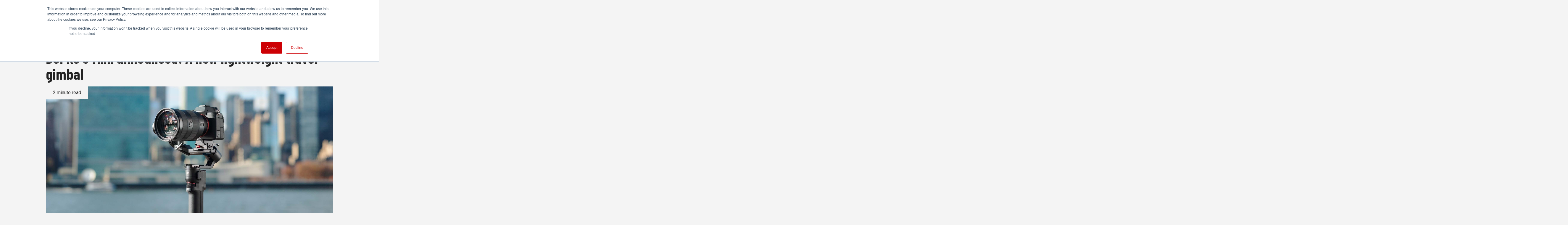

--- FILE ---
content_type: text/html; charset=UTF-8
request_url: https://www.redsharknews.com/dji-rs-3-mini-announced-a-new-lightweight-travel-gimbal
body_size: 14469
content:
<!doctype html><!--[if lt IE 7]> <html class="no-js lt-ie9 lt-ie8 lt-ie7" lang="en" > <![endif]--><!--[if IE 7]>    <html class="no-js lt-ie9 lt-ie8" lang="en" >        <![endif]--><!--[if IE 8]>    <html class="no-js lt-ie9" lang="en" >               <![endif]--><!--[if gt IE 8]><!--><html class="no-js" lang="en"><!--<![endif]--><head>
    <meta charset="utf-8">
    <meta http-equiv="X-UA-Compatible" content="IE=edge,chrome=1">
    <meta name="author" content="Simon Wyndham">
    <meta name="description" content="DJI has announced a new gimbal, the RS 3 Mini, to satisfy the needs of travellers who need something lightweight and compact.">
    <meta name="generator" content="HubSpot">
    <title>DJI RS 3 Mini announced: A new lightweight travel gimbal</title>
    <link rel="shortcut icon" href="https://www.redsharknews.com/hubfs/rs-favicon.png">
    
<meta name="viewport" content="width=device-width, initial-scale=1">

    <script src="/hs/hsstatic/jquery-libs/static-1.1/jquery/jquery-1.7.1.js"></script>
<script>hsjQuery = window['jQuery'];</script>
    <meta property="og:description" content="DJI has announced a new gimbal, the RS 3 Mini, to satisfy the needs of travellers who need something lightweight and compact.">
    <meta property="og:title" content="DJI RS 3 Mini announced: A new lightweight travel gimbal">
    <meta name="twitter:description" content="DJI has announced a new gimbal, the RS 3 Mini, to satisfy the needs of travellers who need something lightweight and compact.">
    <meta name="twitter:title" content="DJI RS 3 Mini announced: A new lightweight travel gimbal">

    

    
    <style>
a.cta_button{-moz-box-sizing:content-box !important;-webkit-box-sizing:content-box !important;box-sizing:content-box !important;vertical-align:middle}.hs-breadcrumb-menu{list-style-type:none;margin:0px 0px 0px 0px;padding:0px 0px 0px 0px}.hs-breadcrumb-menu-item{float:left;padding:10px 0px 10px 10px}.hs-breadcrumb-menu-divider:before{content:'›';padding-left:10px}.hs-featured-image-link{border:0}.hs-featured-image{float:right;margin:0 0 20px 20px;max-width:50%}@media (max-width: 568px){.hs-featured-image{float:none;margin:0;width:100%;max-width:100%}}.hs-screen-reader-text{clip:rect(1px, 1px, 1px, 1px);height:1px;overflow:hidden;position:absolute !important;width:1px}
</style>

<link rel="stylesheet" href="https://www.redsharknews.com/hubfs/hub_generated/module_assets/1/36652826615/1742937703007/module_Header.min.css">
<link rel="stylesheet" href="https://7052064.fs1.hubspotusercontent-na1.net/hubfs/7052064/hub_generated/module_assets/1/-2712622/1766173975469/module_search_input.min.css">

<style>
  #hs_cos_wrapper_module_1603710984028141 .hs-search-field__bar>form { border-radius:px; }

#hs_cos_wrapper_module_1603710984028141 .hs-search-field__bar>form>label {}

#hs_cos_wrapper_module_1603710984028141 .hs-search-field__bar>form>.hs-search-field__input { border-radius:px; }

#hs_cos_wrapper_module_1603710984028141 .hs-search-field__button { border-radius:px; }

#hs_cos_wrapper_module_1603710984028141 .hs-search-field__button:hover,
#hs_cos_wrapper_module_1603710984028141 .hs-search-field__button:focus {}

#hs_cos_wrapper_module_1603710984028141 .hs-search-field__button:active {}

#hs_cos_wrapper_module_1603710984028141 .hs-search-field--open .hs-search-field__suggestions { border-radius:px; }

#hs_cos_wrapper_module_1603710984028141 .hs-search-field--open .hs-search-field__suggestions a {}

#hs_cos_wrapper_module_1603710984028141 .hs-search-field--open .hs-search-field__suggestions a:hover {}

</style>

<link rel="stylesheet" href="https://www.redsharknews.com/hubfs/hub_generated/module_assets/1/36653752801/1742937709176/module_Ad_Unit_GAM.min.css">
<link rel="stylesheet" href="/hs/hsstatic/BlogSocialSharingSupport/static-1.258/bundles/project.css">
<link rel="stylesheet" href="/hs/hsstatic/AsyncSupport/static-1.501/sass/comments_listing_asset.css">
<link rel="stylesheet" href="https://www.redsharknews.com/hubfs/hub_generated/module_assets/1/37447908491/1742937723204/module_Related_Posts.min.css">
<link rel="stylesheet" href="https://www.redsharknews.com/hubfs/hub_generated/module_assets/1/36653756658/1742937715043/module_Sidebar_Posts_x5.min.css">
<link rel="stylesheet" href="https://www.redsharknews.com/hubfs/hub_generated/module_assets/1/36653753099/1742937711192/module_Subscribe_Modal.min.css">
<link rel="stylesheet" href="https://www.redsharknews.com/hubfs/hub_generated/module_assets/1/37667550311/1742937725200/module_Wave.min.css">
<link rel="stylesheet" href="https://www.redsharknews.com/hubfs/hub_generated/module_assets/1/36653757498/1742937717011/module_Footer_About.min.css">
<link rel="stylesheet" href="https://www.redsharknews.com/hubfs/hub_generated/module_assets/1/36653245613/1742937707294/module_Social.min.css">
<link rel="stylesheet" href="https://www.redsharknews.com/hubfs/hub_generated/module_assets/1/36653754680/1742937713077/module_Subscribe_Button.min.css">
<link rel="preload" as="style" href="https://48752163.fs1.hubspotusercontent-na1.net/hubfs/48752163/raw_assets/media-default-modules/master/650/js_client_assets/assets/TrackPlayAnalytics-Cm48oVxd.css">

<link rel="preload" as="style" href="https://48752163.fs1.hubspotusercontent-na1.net/hubfs/48752163/raw_assets/media-default-modules/master/650/js_client_assets/assets/Tooltip-DkS5dgLo.css">

    <script type="application/ld+json">
{
  "mainEntityOfPage" : {
    "@type" : "WebPage",
    "@id" : "https://www.redsharknews.com/dji-rs-3-mini-announced-a-new-lightweight-travel-gimbal"
  },
  "author" : {
    "name" : "Simon Wyndham",
    "url" : "https://www.redsharknews.com/author/simon-wyndham",
    "@type" : "Person"
  },
  "headline" : "DJI RS 3 Mini announced: A new lightweight travel gimbal",
  "datePublished" : "2023-01-10T13:00:00.000Z",
  "dateModified" : "2023-01-10T13:00:00.559Z",
  "publisher" : {
    "name" : "redsharknews",
    "logo" : {
      "url" : "https://cdn2.hubspot.net/hubfs/6155957/redshark%20logo.png",
      "@type" : "ImageObject"
    },
    "@type" : "Organization"
  },
  "@context" : "https://schema.org",
  "@type" : "BlogPosting",
  "image" : [ "https://6155957.fs1.hubspotusercontent-na1.net/hubfs/6155957/DJI%20RS%203%20Mini%20-%20Standing.jpg" ]
}
</script>


  <script data-search_input-config="config_module_1603710984028141" type="application/json">
  {
    "autosuggest_results_message": "Results for \u201C[[search_term]]\u201D",
    "autosuggest_no_results_message": "There are no autosuggest results for \u201C[[search_term]]\u201D",
    "sr_empty_search_field_message": "There are no suggestions because the search field is empty.",
    "sr_autosuggest_results_message": "There are currently [[number_of_results]] auto-suggested results for [[search_term]]. Navigate to the results list by pressing the down arrow key, or press return to search for all results.",
    "sr_search_field_aria_label": "This is a search field with an auto-suggest feature attached.",
    "sr_search_button_aria_label": "Search"
  }
  </script>

  <script id="hs-search-input__valid-content-types" type="application/json">
    [
      
        "SITE_PAGE",
      
        "LANDING_PAGE",
      
        "BLOG_POST",
      
        "LISTING_PAGE",
      
        "KNOWLEDGE_ARTICLE",
      
        "HS_CASE_STUDY"
      
    ]
  </script>


    

<!-- Google AdSence -->
<script data-ad-client="pub-5360411195432665" async src="https://pagead2.googlesyndication.com/pagead/js/adsbygoogle.js"></script>

<!-- Google Ad Manager -->
<script async src="https://securepubads.g.doubleclick.net/tag/js/gpt.js"></script>
<script>
  window.googletag = window.googletag || {cmd: []};
  googletag.cmd.push(function() {
    googletag.defineSlot('/21921262129/div-gpt-ad-leaderboard_main_large', [970, 90], 'div-gpt-ad-1612868324311-0').addService(googletag.pubads());
    googletag.defineSlot('/21921262129/div-gpt-ad-leaderboard_main', [728, 90], 'div-gpt-ad-1587635947090-0').addService(googletag.pubads());
    googletag.defineSlot('/21921262129/div-gpt-ad-mobile', [468, 60], 'div-gpt-ad-1582719238131-0').addService(googletag.pubads());
    googletag.defineSlot('/21921262129/sidebar-main', [300, 250], 'div-gpt-ad-1587636911773-0').addService(googletag.pubads());
    googletag.defineSlot('/21921262129/div-gpt-ad-button_sidebar_top', [300, 250], 'div-gpt-ad-1599578614553-0').addService(googletag.pubads());
    googletag.defineSlot('/21921262129/div-gpt-ad-button_sidebar_bottom', [300, 250], 'div-gpt-ad-1582718088591-0').addService(googletag.pubads());
    googletag.defineSlot('/21921262129/div-gpt-ad-halfpage', [300, 600], 'div-gpt-ad-1582716206510-0').addService(googletag.pubads());
    googletag.defineSlot('/21921262129/Interstitial', [580, 400], 'div-gpt-ad-1601979774925-0').addService(googletag.pubads());
    googletag.defineSlot('/21921262129/728//970', [[970, 90], [728, 90]], 'div-gpt-ad-1691414844856-0').addService(googletag.pubads());
    googletag.defineSlot('/21921262129/300x600', [300, 600], 'div-gpt-ad-1691417896998-0').addService(googletag.pubads());
    googletag.defineSlot('/21921262129/300x250', [300, 250], 'div-gpt-ad-1691417825643-0').addService(googletag.pubads());
    googletag.pubads().enableSingleRequest();
    googletag.enableServices();
  });
</script>


<!-- Global site tag (gtag.js) - Google Analytics -->
<script async src="https://www.googletagmanager.com/gtag/js?id=UA-35229371-1"></script>
<script>
  window.dataLayer = window.dataLayer || [];
  function gtag(){dataLayer.push(arguments);}
  gtag('js', new Date());

  gtag('config', 'UA-35229371-1');
</script>

<!-- Alexa Certify -->
<script type="text/javascript">
_atrk_opts = { atrk_acct:"43vOv1Y1Mn20Io", domain:"redsharknews.com",dynamic: true};
(function() { var as = document.createElement('script'); as.type = 'text/javascript'; as.async = true; as.src = "https://certify-js.alexametrics.com/atrk.js"; var s = document.getElementsByTagName('script')[0];s.parentNode.insertBefore(as, s); })();
</script>
<noscript>&lt;img  src="https://certify.alexametrics.com/atrk.gif?account=43vOv1Y1Mn20Io" style="display:none" height="1" width="1" alt=""&gt;</noscript>




<link rel="amphtml" href="https://www.redsharknews.com/dji-rs-3-mini-announced-a-new-lightweight-travel-gimbal?hs_amp=true">

<meta property="og:image" content="https://www.redsharknews.com/hubfs/DJI%20RS%203%20Mini%20-%20Standing.jpg">
<meta property="og:image:width" content="1920">
<meta property="og:image:height" content="1080">
<meta property="og:image:alt" content="The new DJI RS 3 Mini. Image: DJI">
<meta name="twitter:image" content="https://www.redsharknews.com/hubfs/DJI%20RS%203%20Mini%20-%20Standing.jpg">
<meta name="twitter:image:alt" content="The new DJI RS 3 Mini. Image: DJI">

<meta property="og:url" content="https://www.redsharknews.com/dji-rs-3-mini-announced-a-new-lightweight-travel-gimbal">
<meta name="twitter:card" content="summary_large_image">

<link rel="canonical" href="https://www.redsharknews.com/dji-rs-3-mini-announced-a-new-lightweight-travel-gimbal">

<meta property="og:type" content="article">
<link rel="alternate" type="application/rss+xml" href="https://www.redsharknews.com/rss.xml">
<meta name="twitter:domain" content="www.redsharknews.com">
<script src="//platform.linkedin.com/in.js" type="text/javascript">
    lang: en_US
</script>

<meta http-equiv="content-language" content="en">
<link rel="stylesheet" href="//7052064.fs1.hubspotusercontent-na1.net/hubfs/7052064/hub_generated/template_assets/DEFAULT_ASSET/1766173834078/template_layout.min.css">


<link rel="stylesheet" href="https://www.redsharknews.com/hubfs/hub_generated/template_assets/1/29029378301/1742874451743/template_style.min.css">




</head>
<body class="   hs-content-id-97838663570 hs-blog-post hs-blog-id-28627381714" style="">
    <div class="header-container-wrapper">
    <div class="header-container container-fluid">

<div class="row-fluid-wrapper row-depth-1 row-number-1 ">
<div class="row-fluid ">
<div class="span12 widget-span widget-type-global_group header--module" style="" data-widget-type="global_group" data-x="0" data-w="12">
<div class="" data-global-widget-path="generated_global_groups/37679315217.html"><div class="row-fluid-wrapper row-depth-1 row-number-1 ">
<div class="row-fluid ">
<div class="span12 widget-span widget-type-cell page--center" style="" data-widget-type="cell" data-x="0" data-w="12">

<div class="row-fluid-wrapper row-depth-1 row-number-2 ">
<div class="row-fluid ">
<div class="span12 widget-span widget-type-custom_widget " style="" data-widget-type="custom_widget" data-x="0" data-w="12">
<div id="hs_cos_wrapper_module_1603711452351255" class="hs_cos_wrapper hs_cos_wrapper_widget hs_cos_wrapper_type_module" style="" data-hs-cos-general-type="widget" data-hs-cos-type="module"><div class="header--wrapper">

<div class="menu">
<span></span>
</div>

<div class="header--logo">
<span id="hs_cos_wrapper_module_1603711452351255_" class="hs_cos_wrapper hs_cos_wrapper_widget hs_cos_wrapper_type_logo" style="" data-hs-cos-general-type="widget" data-hs-cos-type="logo"><a href="https://www.redsharknews.com/" id="hs-link-module_1603711452351255_" style="border-width:0px;border:0px;"><img src="https://www.redsharknews.com/hubfs/2.0%20Asset%20Images/red-shark-logo.svg" class="hs-image-widget " height="42" style="height: auto;width:240px;border-width:0px;border:0px;" width="240" alt="red-shark-logo" title="red-shark-logo"></a></span>
</div>

<div class="menu-icon--wrapper">

<div class="category-menu--module">
  
<div class="category-menu--wrapper">
<span id="hs_cos_wrapper_module_1603711452351255_" class="hs_cos_wrapper hs_cos_wrapper_widget hs_cos_wrapper_type_menu" style="" data-hs-cos-general-type="widget" data-hs-cos-type="menu"><div id="hs_menu_wrapper_module_1603711452351255_" class="hs-menu-wrapper active-branch flyouts hs-menu-flow-horizontal" role="navigation" data-sitemap-name="default" data-menu-id="36652852905" aria-label="Navigation Menu">
 <ul role="menu">
  <li class="hs-menu-item hs-menu-depth-1" role="none"><a href="/tag/production" role="menuitem">Production</a></li>
  <li class="hs-menu-item hs-menu-depth-1" role="none"><a href="/tag/post-vfx" role="menuitem">Post &amp; VFX</a></li>
  <li class="hs-menu-item hs-menu-depth-1" role="none"><a href="/tag/audio" role="menuitem">Audio</a></li>
  <li class="hs-menu-item hs-menu-depth-1" role="none"><a href="/tag/technology" role="menuitem">Technology</a></li>
  <li class="hs-menu-item hs-menu-depth-1" role="none"><a href="/tag/action-cameras" role="menuitem">Action Cameras</a></li>
  <li class="hs-menu-item hs-menu-depth-1" role="none"><a href="/tag/adobe-max" role="menuitem">Adobe MAX</a></li>
  <li class="hs-menu-item hs-menu-depth-1 hs-item-has-children" role="none"><a href="javascript:;" aria-haspopup="true" aria-expanded="false" role="menuitem">More</a>
   <ul role="menu" class="hs-menu-children-wrapper">
    <li class="hs-menu-item hs-menu-depth-2" role="none"><a href="/tag/ibc2025" role="menuitem">IBC2025</a></li>
    <li class="hs-menu-item hs-menu-depth-2" role="none"><a href="/tag/ai" role="menuitem">AI</a></li>
    <li class="hs-menu-item hs-menu-depth-2" role="none"><a href="/tag/featured" role="menuitem">Featured</a></li>
    <li class="hs-menu-item hs-menu-depth-2" role="none"><a href="/tag/nab-2025" role="menuitem">NAB 2025</a></li>
    <li class="hs-menu-item hs-menu-depth-2" role="none"><a href="/tag/training" role="menuitem">Training</a></li>
    <li class="hs-menu-item hs-menu-depth-2" role="none"><a href="/tag/business" role="menuitem">Business</a></li>
    <li class="hs-menu-item hs-menu-depth-2" role="none"><a href="/tag/tutorials" role="menuitem">Tutorials</a></li>
    <li class="hs-menu-item hs-menu-depth-2" role="none"><a href="Jobs" role="menuitem">Jobs</a></li>
    <li class="hs-menu-item hs-menu-depth-2" role="none"><a href="/tag/live" role="menuitem">Live</a></li>
    <li class="hs-menu-item hs-menu-depth-2" role="none"><a href="/tag/storage" role="menuitem">Storage</a></li>
    <li class="hs-menu-item hs-menu-depth-2" role="none"><a href="/tag/cinematography" role="menuitem">Cinematography</a></li>
    <li class="hs-menu-item hs-menu-depth-2" role="none"><a href="/tag/virtual-production" role="menuitem">Virtual Production</a></li>
    <li class="hs-menu-item hs-menu-depth-2" role="none"><a href="/tag/cloud" role="menuitem">Cloud Production</a></li>
    <li class="hs-menu-item hs-menu-depth-2" role="none"><a href="tag/ibc2024" role="menuitem">IBC 2024</a></li>
   </ul></li>
  <li class="hs-menu-item hs-menu-depth-1" role="none"><a href="#open-modal" role="menuitem">Subscribe</a></li>
 </ul>
</div></span>
</div>


 

<nav class="navbar-menu">
<ul class="menu-listing">
<li><a href="/tag/production">
<span class="menu-image" style="background-image: url('https://www.redsharknews.com/hubfs/URSA%20Mini%20Pro%2012K%20review%20hero%20image-jpg.jpeg')"></span>
<span style="width: 100%">

<span class="menu-listing--header"><h2>Production</h2></span>

<p>Digital video, photography, television and film, we have it covered</p>
</span>
</a></li>
<li><a href="/tag/post-vfx">
<span class="menu-image" style="background-image: url('https://www.redsharknews.com/hubfs/DaVinci%20Resolve%2016-jpg.jpeg')"></span>
<span style="width: 100%">

<span class="menu-listing--header"><h2>Post &amp; VFX</h2></span>

<p>Cutting and assembling raw footage, adding music, dubbing colour correction, sound effects and more</p>
</span>
</a></li>
<li><a href="/tag/audio">
<span class="menu-image" style="background-image: url('https://www.redsharknews.com/hubfs/Sony%20WH-1000XM4%20headphones%20review-jpg.jpeg')"></span>
<span style="width: 100%">

<span class="menu-listing--header"><h2>Audio</h2></span>

<p>Sound design, mixing, recording, microphones, audio correction</p>
</span>
</a></li>
<li><a href="/tag/technology">
<span class="menu-image" style="background-image: url('https://www.redsharknews.com/hubfs/Atomos%20NEON%20release-jpg.jpeg')"></span>
<span style="width: 100%">

<span class="menu-listing--header"><h2>Technology</h2></span>

<p>Keep informed on the latest apps, tools, software, devices and latest tech news</p>
</span>
</a></li>
<li><a href="/tag/tutorials">
<span class="menu-image" style="background-image: url('https://www.redsharknews.com/hubfs/Whisky%20product%20photography-jpg.jpeg')"></span>
<span style="width: 100%">

<span class="menu-listing--header"><h2>Tutorials</h2></span>

<p>Easy to follow tutorials for all levels across all topics</p>
</span>
</a></li>
</ul>
</nav>


</div>


<div class="search--icon">
<a href="javascript:;" class="toggle-search"><i class="fas fa-search"></i></a>
</div>

</div><!-- end of menu-icon--wrapper -->


</div><!-- end of header--wrapper --></div>

</div><!--end widget-span -->
</div><!--end row-->
</div><!--end row-wrapper -->

</div><!--end widget-span -->
</div><!--end row-->
</div><!--end row-wrapper -->

<div class="row-fluid-wrapper row-depth-1 row-number-3 ">
<div class="row-fluid ">
<div class="span12 widget-span widget-type-cell search--module" style="" data-widget-type="cell" data-x="0" data-w="12">

<div class="row-fluid-wrapper row-depth-1 row-number-4 ">
<div class="row-fluid ">
<div class="span12 widget-span widget-type-custom_widget padding" style="" data-widget-type="custom_widget" data-x="0" data-w="12">
<div id="hs_cos_wrapper_module_1603710984028141" class="hs_cos_wrapper hs_cos_wrapper_widget hs_cos_wrapper_type_module" style="" data-hs-cos-general-type="widget" data-hs-cos-type="module">












  












<div class="hs-search-field">
    <div class="hs-search-field__bar hs-search-field__bar--button-inline  ">
      <form data-hs-do-not-collect="true" class="hs-search-field__form" action="/hs-search-results">

        <label class="hs-search-field__label show-for-sr" for="module_1603710984028141-input">This is a search field with an auto-suggest feature attached.</label>

        <input role="combobox" aria-expanded="false" aria-controls="autocomplete-results" aria-label="This is a search field with an auto-suggest feature attached." type="search" class="hs-search-field__input" id="module_1603710984028141-input" name="q" autocomplete="off" aria-autocomplete="list" placeholder="Search">

        
          
            <input type="hidden" name="type" value="SITE_PAGE">
          
        
          
        
          
            <input type="hidden" name="type" value="BLOG_POST">
          
        
          
            <input type="hidden" name="type" value="LISTING_PAGE">
          
        
          
        
          
        

        

        <button class="hs-search-field__button " aria-label="Search">
          <span id="hs_cos_wrapper_module_1603710984028141_" class="hs_cos_wrapper hs_cos_wrapper_widget hs_cos_wrapper_type_icon" style="" data-hs-cos-general-type="widget" data-hs-cos-type="icon"><svg version="1.0" xmlns="http://www.w3.org/2000/svg" viewbox="0 0 512 512" aria-hidden="true"><g id="search1_layer"><path d="M505 442.7L405.3 343c-4.5-4.5-10.6-7-17-7H372c27.6-35.3 44-79.7 44-128C416 93.1 322.9 0 208 0S0 93.1 0 208s93.1 208 208 208c48.3 0 92.7-16.4 128-44v16.3c0 6.4 2.5 12.5 7 17l99.7 99.7c9.4 9.4 24.6 9.4 33.9 0l28.3-28.3c9.4-9.4 9.4-24.6.1-34zM208 336c-70.7 0-128-57.2-128-128 0-70.7 57.2-128 128-128 70.7 0 128 57.2 128 128 0 70.7-57.2 128-128 128z" /></g></svg></span>
           </button>
        <div class="hs-search-field__suggestions-container ">
          <ul id="autocomplete-results" role="listbox" aria-label="term" class="hs-search-field__suggestions">
            
              <li role="option" tabindex="-1" aria-posinset="1" aria-setsize="0" class="results-for show-for-sr">There are no suggestions because the search field is empty.</li>
            
          </ul>
        </div>
      </form>
    </div>
    <div id="sr-messenger" class="hs-search-sr-message-container show-for-sr" role="status" aria-live="polite" aria-atomic="true">
    </div>
</div>

</div>

</div><!--end widget-span -->
</div><!--end row-->
</div><!--end row-wrapper -->

</div><!--end widget-span -->
</div><!--end row-->
</div><!--end row-wrapper -->
</div>
</div><!--end widget-span -->
</div><!--end row-->
</div><!--end row-wrapper -->

    </div><!--end header -->
</div><!--end header wrapper -->

<div class="body-container-wrapper">
    <div class="body-container container-fluid">

<div class="row-fluid-wrapper row-depth-1 row-number-1 ">
<div class="row-fluid ">
<div class="span12 widget-span widget-type-cell page--center--post" style="" data-widget-type="cell" data-x="0" data-w="12">

<div class="row-fluid-wrapper row-depth-1 row-number-2 ">
<div class="row-fluid ">
<div class="span12 widget-span widget-type-custom_widget " style="" data-widget-type="custom_widget" data-x="0" data-w="12">
<div id="hs_cos_wrapper_module_16037315940931418" class="hs_cos_wrapper hs_cos_wrapper_widget hs_cos_wrapper_type_module" style="" data-hs-cos-general-type="widget" data-hs-cos-type="module"><div class="ad--module div-gpt-ad-1612868324311-0">
	<div class="ad--wrapper">

		<!-- Icons -->
		<div class="page--center">
		<div class="advert " style="padding-top:16px; padding-bottom:16px;">

			<div id="div-gpt-ad-1612868324311-0" class="ad" style="
                  
                  
                  
                  
                  
                  
                  
     							
                  
                  
									
                  
                  
									
                  
                  
									
                  
                  
									
                  
                  
									
                  
                  
									">
				<script>
					googletag.cmd.push(function() { googletag.display('div-gpt-ad-1612868324311-0'); });
				</script>         
			</div>
<p class="small" style="text-transform: uppercase;">Advertisement</p>
		</div>
		<!-- END Icons -->

		</div>
	</div>
</div></div>

</div><!--end widget-span -->
</div><!--end row-->
</div><!--end row-wrapper -->

<div class="row-fluid-wrapper row-depth-1 row-number-3 ">
<div class="row-fluid ">
<div class="span12 widget-span widget-type-custom_widget " style="" data-widget-type="custom_widget" data-x="0" data-w="12">
<div id="hs_cos_wrapper_module_1605183543841297" class="hs_cos_wrapper hs_cos_wrapper_widget hs_cos_wrapper_type_module" style="" data-hs-cos-general-type="widget" data-hs-cos-type="module"><div class="blog-post--header">

<div class="section post-header">
<h1><span id="hs_cos_wrapper_name" class="hs_cos_wrapper hs_cos_wrapper_meta_field hs_cos_wrapper_type_text" style="" data-hs-cos-general-type="meta_field" data-hs-cos-type="text">DJI RS 3 Mini announced: A new lightweight travel gimbal</span></h1>
</div>

</div><!-- end of blog-post--header -->


<div class="post-body--feature-image">
<img style="

 
	border-bottom: 16px solid #FF9900;
 
         
" src="https://www.redsharknews.com/hubfs/DJI%20RS%203%20Mini%20-%20Standing.jpg" alt="The new DJI RS 3 Mini. Image: DJI">

<div class="read-minute">





2 minute read

</div>

</div><!-- post-body--feature-image -->

<span style="font-size: 13px; font-weight: bold; color: #333333; padding: 0 0 8px 8px;">
  The new DJI RS 3 Mini. Image: DJI<a style="color: #0261CE;" href=""></a>
</span></div>

</div><!--end widget-span -->
</div><!--end row-->
</div><!--end row-wrapper -->

<div class="row-fluid-wrapper row-depth-1 row-number-4 ">
<div class="row-fluid ">
<div class="span8 widget-span widget-type-cell " style="" data-widget-type="cell" data-x="0" data-w="8">

<div class="row-fluid-wrapper row-depth-1 row-number-5 ">
<div class="row-fluid ">
<div class="span12 widget-span widget-type-cell " style="" data-widget-type="cell" data-x="0" data-w="12">

<div class="row-fluid-wrapper row-depth-1 row-number-6 ">
<div class="row-fluid ">
<div class="span12 widget-span widget-type-custom_widget " style="" data-widget-type="custom_widget" data-x="0" data-w="12">
<div id="hs_cos_wrapper_module_151388194052436" class="hs_cos_wrapper hs_cos_wrapper_widget hs_cos_wrapper_type_module widget-type-blog_content" style="" data-hs-cos-general-type="widget" data-hs-cos-type="module">
    <!-- additional blog-section to wrap round conditional bio box -->
<div class="blog-section">
<div class="blog-post-wrapper cell-wrapper">
<div class="blog-section">
<div class="blog-post-wrapper cell-wrapper">
<div class="section post-body">
<div class="post-body--main-content">
<!-- Adding wrapper div with margin-top -->
<div style="margin-top: 12px;">
<div id="hs_cos_wrapper_narration" class="hs_cos_wrapper hs_cos_wrapper_widget hs_cos_wrapper_type_module" style="" data-hs-cos-general-type="widget" data-hs-cos-type="module"><link rel="stylesheet" href="https://48752163.fs1.hubspotusercontent-na1.net/hubfs/48752163/raw_assets/media-default-modules/master/650/js_client_assets/assets/TrackPlayAnalytics-Cm48oVxd.css">
<link rel="stylesheet" href="https://48752163.fs1.hubspotusercontent-na1.net/hubfs/48752163/raw_assets/media-default-modules/master/650/js_client_assets/assets/Tooltip-DkS5dgLo.css">

    <script type="text/javascript">
      window.__hsEnvConfig = {"hsDeployed":true,"hsEnv":"prod","hsJSRGates":["CMS:JSRenderer:SeparateIslandRenderOption","CMS:JSRenderer:CompressResponse","CMS:JSRenderer:MinifyCSS","CMS:JSRenderer:GetServerSideProps","CMS:JSRenderer:LocalProxySchemaVersion1","CMS:JSRenderer:SharedDeps"],"hublet":"na1","portalID":6155957};
      window.__hsServerPageUrl = "https:\u002F\u002Fwww.redsharknews.com\u002Fdji-rs-3-mini-announced-a-new-lightweight-travel-gimbal";
      window.__hsBasePath = "\u002Fdji-rs-3-mini-announced-a-new-lightweight-travel-gimbal";
    </script>
      </div>
</div>
<!-- Banner content starts -->
<!-- Banner content ends -->
<span id="hs_cos_wrapper_post_body" class="hs_cos_wrapper hs_cos_wrapper_meta_field hs_cos_wrapper_type_rich_text" style="" data-hs-cos-general-type="meta_field" data-hs-cos-type="rich_text"><p style="font-weight: bold;">DJI has announced a new gimbal, the RS 3 Mini, to satisfy the needs of travellers who need something lightweight and compact.</p>
<!--more-->
<p>The new gimbal has been designed to take advantage of the latest generation of lightweight mirrorless cameras. It can carry a maximum payload of 2kg (4.4lbs), and features a 1.4" touchscreen along with wireless bluetooth control and the ability to shoot in both horizontal and vertical orientations.</p>
<p>At 795g, DJI says that the <a href="http://www.dji.com/rs-3-mini" rel="noopener" target="_blank">RS 3 Mini</a> is 50% lighter than the RS 3 Pro and 40% lighter than the RS 3. Some examples of camera and lens combinations that the rig is capable of carrying include the&nbsp;<span lang="EN">Sony A7S3 + 24-70mm F2.8 GM lens, Canon EOS R5 + RF24-70mm F2.8 STM lens or Fuji X-H2S + XF 18-55 mm F2.8-4 lens. Interestingly, DJI states that the system will cope with extending zoom lenses without the need to rebalance.</span><span></span></p>
<h6><span lang="EN"><img src="https://www.redsharknews.com/hs-fs/hubfs/DJI%20RS%203%20Mini%20-%20Color%20Touchscreen.jpg?width=1300&amp;height=867&amp;name=DJI%20RS%203%20Mini%20-%20Color%20Touchscreen.jpg" alt="DJI RS 3 Mini - Color Touchscreen" width="1300" height="867" loading="lazy" style="height: auto; max-width: 100%; width: 1300px;" srcset="https://www.redsharknews.com/hs-fs/hubfs/DJI%20RS%203%20Mini%20-%20Color%20Touchscreen.jpg?width=650&amp;height=434&amp;name=DJI%20RS%203%20Mini%20-%20Color%20Touchscreen.jpg 650w, https://www.redsharknews.com/hs-fs/hubfs/DJI%20RS%203%20Mini%20-%20Color%20Touchscreen.jpg?width=1300&amp;height=867&amp;name=DJI%20RS%203%20Mini%20-%20Color%20Touchscreen.jpg 1300w, https://www.redsharknews.com/hs-fs/hubfs/DJI%20RS%203%20Mini%20-%20Color%20Touchscreen.jpg?width=1950&amp;height=1301&amp;name=DJI%20RS%203%20Mini%20-%20Color%20Touchscreen.jpg 1950w, https://www.redsharknews.com/hs-fs/hubfs/DJI%20RS%203%20Mini%20-%20Color%20Touchscreen.jpg?width=2600&amp;height=1734&amp;name=DJI%20RS%203%20Mini%20-%20Color%20Touchscreen.jpg 2600w, https://www.redsharknews.com/hs-fs/hubfs/DJI%20RS%203%20Mini%20-%20Color%20Touchscreen.jpg?width=3250&amp;height=2168&amp;name=DJI%20RS%203%20Mini%20-%20Color%20Touchscreen.jpg 3250w, https://www.redsharknews.com/hs-fs/hubfs/DJI%20RS%203%20Mini%20-%20Color%20Touchscreen.jpg?width=3900&amp;height=2601&amp;name=DJI%20RS%203%20Mini%20-%20Color%20Touchscreen.jpg 3900w" sizes="(max-width: 1300px) 100vw, 1300px"><br>The 1.4" touchscreen on the DJI RS 3 Mini</span></h6>
<p><span lang="EN">Mounting of the camera to the gimbal is via a new dual layered quick release plate. This plate system can be attached to the vertical arm to allow for vertical orientation shooting without any limitations placed on the gimbal movement.</span></p>
<h2><span lang="EN">Stabilisation algorithm</span></h2>
<p><span lang="EN">The RS 3 Mini features the same third gen stabilisation algorithm featured on the RS 3 Pro. DJI states that this has been designed so that, regardless of a user's experience, they can achieve solidly smooth shots without needing to be too careful about foot placement. Although, with my Steadicam hat on, it always helps things if you can learn how to eliminate the 'walkiness' from your shots through proper walking technique.</span></p>
<p><span lang="EN">Wireless control is available to start and end recording, and with some Sony cameras, functions such as lens zooming can also be controlled. The system also features a NATO port on the side for accessory mounting.</span></p>
<h6><span lang="EN"><img src="https://www.redsharknews.com/hs-fs/hubfs/DJI%20RS%203%20Mini%20-%20Dual-Layer%20Quick-Release%20Plate.jpg?width=1300&amp;height=867&amp;name=DJI%20RS%203%20Mini%20-%20Dual-Layer%20Quick-Release%20Plate.jpg" alt="DJI RS 3 Mini - Dual-Layer Quick-Release Plate" width="1300" height="867" loading="lazy" style="height: auto; max-width: 100%; width: 1300px;" srcset="https://www.redsharknews.com/hs-fs/hubfs/DJI%20RS%203%20Mini%20-%20Dual-Layer%20Quick-Release%20Plate.jpg?width=650&amp;height=434&amp;name=DJI%20RS%203%20Mini%20-%20Dual-Layer%20Quick-Release%20Plate.jpg 650w, https://www.redsharknews.com/hs-fs/hubfs/DJI%20RS%203%20Mini%20-%20Dual-Layer%20Quick-Release%20Plate.jpg?width=1300&amp;height=867&amp;name=DJI%20RS%203%20Mini%20-%20Dual-Layer%20Quick-Release%20Plate.jpg 1300w, https://www.redsharknews.com/hs-fs/hubfs/DJI%20RS%203%20Mini%20-%20Dual-Layer%20Quick-Release%20Plate.jpg?width=1950&amp;height=1301&amp;name=DJI%20RS%203%20Mini%20-%20Dual-Layer%20Quick-Release%20Plate.jpg 1950w, https://www.redsharknews.com/hs-fs/hubfs/DJI%20RS%203%20Mini%20-%20Dual-Layer%20Quick-Release%20Plate.jpg?width=2600&amp;height=1734&amp;name=DJI%20RS%203%20Mini%20-%20Dual-Layer%20Quick-Release%20Plate.jpg 2600w, https://www.redsharknews.com/hs-fs/hubfs/DJI%20RS%203%20Mini%20-%20Dual-Layer%20Quick-Release%20Plate.jpg?width=3250&amp;height=2168&amp;name=DJI%20RS%203%20Mini%20-%20Dual-Layer%20Quick-Release%20Plate.jpg 3250w, https://www.redsharknews.com/hs-fs/hubfs/DJI%20RS%203%20Mini%20-%20Dual-Layer%20Quick-Release%20Plate.jpg?width=3900&amp;height=2601&amp;name=DJI%20RS%203%20Mini%20-%20Dual-Layer%20Quick-Release%20Plate.jpg 3900w" sizes="(max-width: 1300px) 100vw, 1300px"><br>DJI RS 3 Mini Quick Release Plate</span></h6>
<p><span lang="EN">Power-wise, DJI claims 10hrs of use, with a 2.5hr charge time, although the system can be charged with a USB power pack during use.</span></p>
<p><span lang="EN">A smartphone app can be used to access additional functionality for creative shooting, opening up the following capabilities:-</span></p>
<ul>
<li><span> </span><strong><span>Timelapse</span></strong><span>: </span>Add a timelapse to any video for an engaging opening or breathtaking transition.</li>
<li><span> </span><strong><span>Track recording</span></strong><span>: </span>Set the gimbal to move along up to 10 pre-set points for a dynamic video of any scene or environment.</li>
<li><span> </span><strong><span>Panorama</span></strong><span>: Enhance the camera’s field of vision with a panoramic photo showing the whole scene </span>in front<span> of you.</span></li>
</ul>
<h6><span><img src="https://www.redsharknews.com/hs-fs/hubfs/DJI%20RS%203%20Mini%20-%20L-Shaped%20Multi-Camera%20Control%20Cable.jpg?width=1200&amp;height=800&amp;name=DJI%20RS%203%20Mini%20-%20L-Shaped%20Multi-Camera%20Control%20Cable.jpg" alt="DJI RS 3 Mini - L-Shaped Multi-Camera Control Cable" width="1200" height="800" loading="lazy" style="height: auto; max-width: 100%; width: 1200px;" srcset="https://www.redsharknews.com/hs-fs/hubfs/DJI%20RS%203%20Mini%20-%20L-Shaped%20Multi-Camera%20Control%20Cable.jpg?width=600&amp;height=400&amp;name=DJI%20RS%203%20Mini%20-%20L-Shaped%20Multi-Camera%20Control%20Cable.jpg 600w, https://www.redsharknews.com/hs-fs/hubfs/DJI%20RS%203%20Mini%20-%20L-Shaped%20Multi-Camera%20Control%20Cable.jpg?width=1200&amp;height=800&amp;name=DJI%20RS%203%20Mini%20-%20L-Shaped%20Multi-Camera%20Control%20Cable.jpg 1200w, https://www.redsharknews.com/hs-fs/hubfs/DJI%20RS%203%20Mini%20-%20L-Shaped%20Multi-Camera%20Control%20Cable.jpg?width=1800&amp;height=1200&amp;name=DJI%20RS%203%20Mini%20-%20L-Shaped%20Multi-Camera%20Control%20Cable.jpg 1800w, https://www.redsharknews.com/hs-fs/hubfs/DJI%20RS%203%20Mini%20-%20L-Shaped%20Multi-Camera%20Control%20Cable.jpg?width=2400&amp;height=1600&amp;name=DJI%20RS%203%20Mini%20-%20L-Shaped%20Multi-Camera%20Control%20Cable.jpg 2400w, https://www.redsharknews.com/hs-fs/hubfs/DJI%20RS%203%20Mini%20-%20L-Shaped%20Multi-Camera%20Control%20Cable.jpg?width=3000&amp;height=2000&amp;name=DJI%20RS%203%20Mini%20-%20L-Shaped%20Multi-Camera%20Control%20Cable.jpg 3000w, https://www.redsharknews.com/hs-fs/hubfs/DJI%20RS%203%20Mini%20-%20L-Shaped%20Multi-Camera%20Control%20Cable.jpg?width=3600&amp;height=2400&amp;name=DJI%20RS%203%20Mini%20-%20L-Shaped%20Multi-Camera%20Control%20Cable.jpg 3600w" sizes="(max-width: 1200px) 100vw, 1200px"><br>The RS 3 Mini in vertical orientation</span></h6>
<h2>Price and availability</h2>
<p><span>The DJI Ronin RS 3 Mini is&nbsp;available now for £<span lang="EN">339 (€389) from DJI's online store, or from authorised retailers.</span></span></p>
<p><span><span lang="EN">The RS 3 Mini appears to be good value vs the competition from companies like Zhiyun. Camera movement has never been so portable as it is today.</span></span></p></span>
<p id="hubspot-topic_data">Tags:
<a class="red see-all" href="https://www.redsharknews.com/tag/production">Production</a>
<a class="red see-all" href="https://www.redsharknews.com/tag/news">News</a>
<a class="red see-all" href="https://www.redsharknews.com/tag/gimbals">Gimbals</a>
<a class="red see-all" href="https://www.redsharknews.com/tag/stabilisation">Stabilisation</a>
<a class="red see-all" href="https://www.redsharknews.com/tag/grip">grip</a>
</p>
<div class="blog-social-group" style="display: flex;">
<a data-flip-widget="shareflip" href="https://flipboard.com">
<img style="width: 20px!important; margin: 10px 4px 0 0;" src="https://cdn.flipboard.com/badges/flipboard_srsw.png">
</a>
<script src="https://cdn.flipboard.com/web/buttons/js/flbuttons.min.js" type="text/javascript"></script>
<span id="hs_cos_wrapper_blog_social_sharing" class="hs_cos_wrapper hs_cos_wrapper_widget hs_cos_wrapper_type_blog_social_sharing" style="" data-hs-cos-general-type="widget" data-hs-cos-type="blog_social_sharing">
<div class="hs-blog-social-share">
<ul class="hs-blog-social-share-list">
<li class="hs-blog-social-share-item hs-blog-social-share-item-twitter">
<!-- Twitter social share -->
<a href="https://twitter.com/share" class="twitter-share-button" data-lang="en" data-url="https://www.redsharknews.com/dji-rs-3-mini-announced-a-new-lightweight-travel-gimbal" data-size="medium" data-text="DJI RS 3 Mini announced: A new lightweight travel gimbal">Tweet</a>
</li>
<li class="hs-blog-social-share-item hs-blog-social-share-item-linkedin">
<!-- LinkedIn social share -->
<script type="IN/Share" data-url="https://www.redsharknews.com/dji-rs-3-mini-announced-a-new-lightweight-travel-gimbal" data-showzero="true" data-counter="right"></script>
</li>
<li class="hs-blog-social-share-item hs-blog-social-share-item-facebook">
<!-- Facebook share -->
<div class="fb-share-button" data-href="https://www.redsharknews.com/dji-rs-3-mini-announced-a-new-lightweight-travel-gimbal" data-layout="button_count"></div>
</li>
</ul>
</div>
</span>
</div><!-- end of blog-social-group -->
</div>
</div><!-- end of section post-body -->
</div><!-- end of blog-post-wrapper -->
</div><!-- end of blog-section -->
</div>
</div><!-- end of blog-section -->
</div>

</div><!--end widget-span -->
</div><!--end row-->
</div><!--end row-wrapper -->

</div><!--end widget-span -->
</div><!--end row-->
</div><!--end row-wrapper -->

<div class="row-fluid-wrapper row-depth-1 row-number-7 ">
<div class="row-fluid ">
<div class="span12 widget-span widget-type-custom_widget " style="" data-widget-type="custom_widget" data-x="0" data-w="12">
<div id="hs_cos_wrapper_module_16037301712251371" class="hs_cos_wrapper hs_cos_wrapper_widget hs_cos_wrapper_type_module" style="" data-hs-cos-general-type="widget" data-hs-cos-type="module"><div class="comments--module">
<div class="comments--wrapper">


<h3 class="list-header">Comments</h3>


<span id="hs_cos_wrapper_module_16037301712251371_blog_comments" class="hs_cos_wrapper hs_cos_wrapper_widget hs_cos_wrapper_type_blog_comments" style="" data-hs-cos-general-type="widget" data-hs-cos-type="blog_comments">
<div class="section post-footer">
    <div id="comments-listing" class="new-comments"></div>
    
      <div id="hs_form_target_7d96016f-a83e-4fc5-ab44-d937b84a8681"></div>
      
      
      
      
    
</div>

</span>

</div>
</div><!-- end of comments--module --></div>

</div><!--end widget-span -->
</div><!--end row-->
</div><!--end row-wrapper -->

</div><!--end widget-span -->
<div class="span4 widget-span widget-type-cell sidebar--module" style="" data-widget-type="cell" data-x="8" data-w="4">

<div class="row-fluid-wrapper row-depth-1 row-number-8 ">
<div class="row-fluid ">
<div class="span12 widget-span widget-type-custom_widget " style="" data-widget-type="custom_widget" data-x="0" data-w="12">
<div id="hs_cos_wrapper_module_1605183370920241" class="hs_cos_wrapper hs_cos_wrapper_widget hs_cos_wrapper_type_module" style="" data-hs-cos-general-type="widget" data-hs-cos-type="module"><div class="post-details--wrapper">

<div id="hubspot-author_data" class="hubspot-editable" data-hubspot-form-id="author_data" data-hubspot-name="Blog Author">
<!--<span class="small">By</span>-->

<div class="post-avatar">
<div class="hs-author-avatar">
<img src="https://www.redsharknews.com/hubfs/Simon%20Portrait%20square.jpg" alt="Simon Wyndham">
</div>


<p>Written by <a href="https://www.redsharknews.com/author/simon-wyndham">Simon Wyndham</a></p>

</div>

<div class="outline-tag">
<span>

PRODUCTION

</span>
<span>Jan 10, 2023</span>
</div>

<!-- blog author content ends here -->

</div><!-- end of hubspot-author_data -->

</div><!-- end of post-details--wrapper --></div>

</div><!--end widget-span -->
</div><!--end row-->
</div><!--end row-wrapper -->

<div class="row-fluid-wrapper row-depth-1 row-number-9 ">
<div class="row-fluid ">
<div class="span12 widget-span widget-type-custom_widget " style="" data-widget-type="custom_widget" data-x="0" data-w="12">
<div id="hs_cos_wrapper_module_1603714226173666" class="hs_cos_wrapper hs_cos_wrapper_widget hs_cos_wrapper_type_module" style="" data-hs-cos-general-type="widget" data-hs-cos-type="module"><div class="ad--module div-gpt-ad-1587636911773-0">
	<div class="ad--wrapper">

		<!-- Icons -->
		<div class="page--center">
		<div class="advert " style="padding-top:16px; padding-bottom:32px;">

			<div id="div-gpt-ad-1587636911773-0" class="ad" style="
                  
                  
                  
                  
                  
                  
                  
     							width: 300px; height: 250px;
                  
                  
									
                  
                  
									
                  
                  
									
                  
                  
									
                  
                  
									
                  
                  
									">
				<script>
					googletag.cmd.push(function() { googletag.display('div-gpt-ad-1587636911773-0'); });
				</script>         
			</div>
<p class="small" style="text-transform: uppercase;">Advertisement</p>
		</div>
		<!-- END Icons -->

		</div>
	</div>
</div></div>

</div><!--end widget-span -->
</div><!--end row-->
</div><!--end row-wrapper -->

<div class="row-fluid-wrapper row-depth-1 row-number-10 ">
<div class="row-fluid ">
<div class="span12 widget-span widget-type-custom_widget " style="" data-widget-type="custom_widget" data-x="0" data-w="12">
<div id="hs_cos_wrapper_module_1605183442954245" class="hs_cos_wrapper hs_cos_wrapper_widget hs_cos_wrapper_type_module" style="" data-hs-cos-general-type="widget" data-hs-cos-type="module">



<div class="recent-post--module">
<div class="recent-post--wrapper">

<div class="post--wrapper">

<h3>Related Articles</h3>




<div class="blog-post--items">


        


        




<a href="https://www.redsharknews.com/lensrentals-most-rented-cameras-gear-2025">

<h4>Canon and Sony Lock Out US Rental Market</h4>
</a>

 



        

        


        




<a href="https://www.redsharknews.com/blackmagic-pyxis-12k-review">

<h4>Blackmagic PYXIS 12K Review: Cinematic Power for Serious Filmmakers</h4>
</a>

 



        

        


        




<a href="https://www.redsharknews.com/canon-cinema-eos-firmware-updates-dec-2025">

<h4>Canon Firmware Updates Add 3:2 Open Gate to EOS C400 &amp; More</h4>
</a>

 



        

        


        




<a href="https://www.redsharknews.com/blackmagic-camera-10-pre-record-4-channel-audio">

<h4>Blackmagic Camera 10.0 Adds Pre-Record and 4-Channel Audio</h4>
</a>

 



        

        


        




<a href="https://www.redsharknews.com/pluribus-apple-tv-set-google-earth-satellite-spoiler">

<h4>Google Earth Image Shows Big Pluribus Spoiler</h4>
</a>

 



        

        

        


</div>


</div>

</div>
</div>

</div>

</div><!--end widget-span -->
</div><!--end row-->
</div><!--end row-wrapper -->

<div class="row-fluid-wrapper row-depth-1 row-number-11 ">
<div class="row-fluid ">
<div class="span12 widget-span widget-type-custom_widget " style="" data-widget-type="custom_widget" data-x="0" data-w="12">
<div id="hs_cos_wrapper_module_1603714246929672" class="hs_cos_wrapper hs_cos_wrapper_widget hs_cos_wrapper_type_module" style="" data-hs-cos-general-type="widget" data-hs-cos-type="module"><div class="ad--module div-gpt-ad-1582716206510-0">
	<div class="ad--wrapper">

		<!-- Icons -->
		<div class="page--center">
		<div class="advert " style="padding-top:16px; padding-bottom:32px;">

			<div id="div-gpt-ad-1582716206510-0" class="ad" style="
                  
                  
                  
                  
                  
                  
                  
     							
                  
                  
									
                  
                  
									
                  
                  
									width: 300px; height: 600px;
                  
                  
									
                  
                  
									
                  
                  
									">
				<script>
					googletag.cmd.push(function() { googletag.display('div-gpt-ad-1582716206510-0'); });
				</script>         
			</div>
<p class="small" style="text-transform: uppercase;">Advertisement</p>
		</div>
		<!-- END Icons -->

		</div>
	</div>
</div></div>

</div><!--end widget-span -->
</div><!--end row-->
</div><!--end row-wrapper -->

<div class="row-fluid-wrapper row-depth-1 row-number-12 ">
<div class="row-fluid ">
<div class="span12 widget-span widget-type-custom_widget " style="" data-widget-type="custom_widget" data-x="0" data-w="12">
<div id="hs_cos_wrapper_module_1603713948438625" class="hs_cos_wrapper hs_cos_wrapper_widget hs_cos_wrapper_type_module" style="" data-hs-cos-general-type="widget" data-hs-cos-type="module"><div class="tab-post--module">

<div class="tab-post--wrapper">











<h3>Popular</h3>



 

<div class="tab-post--content">

<a href="https://www.redsharknews.com/george-lucas-to-reshoot-star-wars-episode-iv-a-new-hope-in-a-single-take">
<h4>George Lucas to reshoot Star Wars Episode IV: A New Hope in a single take</h4>
<div class="post-image" style="background-image: url(https://www.redsharknews.com/hubfs/C3PO.jpg)"></div>
</a>

</div><!-- end of tab-post--content -->

 

<div class="tab-post--content">

<a href="https://www.redsharknews.com/why-epic-period-drama-movie-the-brutalist-was-shot-on-vistavision">
<h4>Why Oscar contender The Brutalist was shot on VistaVision</h4>
<div class="post-image" style="background-image: url(https://www.redsharknews.com/hubfs/The%20Brutalist%20BTS.jpg)"></div>
</a>

</div><!-- end of tab-post--content -->

 

<div class="tab-post--content">

<a href="https://www.redsharknews.com/sonos-era-100-stereo-pair-review-how-do-they-compare-to-two-sonos-era-300s">
<h4>Sonos Era 100 stereo pair review: How do they compare to two Sonos Era...</h4>
<div class="post-image" style="background-image: url(https://www.redsharknews.com/hubfs/era-100-stereo%20pair.jpg)"></div>
</a>

</div><!-- end of tab-post--content -->

 

<div class="tab-post--content">

<a href="https://www.redsharknews.com/ai-tools-for-video-editing-that-are-actually-useful-in-2025">
<h4>AI Tools for Video Editing That Are Actually Useful In 2025</h4>
<div class="post-image" style="background-image: url(https://www.redsharknews.com/hubfs/AI-Generated%20Media/Images/The%20image%20depicts%20a%20sleek%20modern%20workspace%20filled%20with%20hightech%20video%20editing%20equipment%20A%20large%20monitor%20displays%20a%20vibrant%20colorcorrected%20video%20timeline%20while%20a%20laptop%20sits%20open%20with%20various%20AI%20tools%20on%20the%20screen%20showcasing%20detailed%20graphics%20and%20use.jpeg)"></div>
</a>

</div><!-- end of tab-post--content -->

 

<div class="tab-post--content">

<a href="https://www.redsharknews.com/using-the-dji-pocket-3-a-long-term-review">
<h4>Why the DJI Osmo Pocket 3 Remains a Creator Favorite</h4>
<div class="post-image" style="background-image: url(https://www.redsharknews.com/hubfs/DJI-Pocket-3-long-term-review.jpg)"></div>
</a>

</div><!-- end of tab-post--content -->



</div><!-- end of post-tab--module -->

</div><!-- end of tab-post--module --></div>

</div><!--end widget-span -->
</div><!--end row-->
</div><!--end row-wrapper -->

<div class="row-fluid-wrapper row-depth-1 row-number-13 ">
<div class="row-fluid ">
<div class="span12 widget-span widget-type-custom_widget " style="" data-widget-type="custom_widget" data-x="0" data-w="12">
<div id="hs_cos_wrapper_module_160668545363399" class="hs_cos_wrapper hs_cos_wrapper_widget hs_cos_wrapper_type_module" style="" data-hs-cos-general-type="widget" data-hs-cos-type="module"><div class="ad--module div-gpt-ad-1599578614553-0">
	<div class="ad--wrapper">

		<!-- Icons -->
		<div class="page--center">
		<div class="advert " style="padding-top:16px; padding-bottom:32px;">

			<div id="div-gpt-ad-1599578614553-0" class="ad" style="
                  
                  
                  
                  
                  
                  
                  
     							
                  
                  
									width: 300px; height: 250px;
                  
                  
									
                  
                  
									
                  
                  
									
                  
                  
									
                  
                  
									">
				<script>
					googletag.cmd.push(function() { googletag.display('div-gpt-ad-1599578614553-0'); });
				</script>         
			</div>
<p class="small" style="text-transform: uppercase;">Advertisement</p>
		</div>
		<!-- END Icons -->

		</div>
	</div>
</div></div>

</div><!--end widget-span -->
</div><!--end row-->
</div><!--end row-wrapper -->

<div class="row-fluid-wrapper row-depth-1 row-number-14 ">
<div class="row-fluid ">
<div class="span12 widget-span widget-type-custom_widget " style="" data-widget-type="custom_widget" data-x="0" data-w="12">
<div id="hs_cos_wrapper_module_1691418172297206" class="hs_cos_wrapper hs_cos_wrapper_widget hs_cos_wrapper_type_module" style="" data-hs-cos-general-type="widget" data-hs-cos-type="module"><div class="ad--module div-gpt-ad-1691417896998-0">
	<div class="ad--wrapper">

		<!-- Icons -->
		<div class="page--center">
		<div class="advert " style="padding-top:16px; padding-bottom:32px;">

			<div id="div-gpt-ad-1691417896998-0" class="ad" style="
                  
                  
                  
                  
                  
                  
                  
     							
                  
                  
									
                  
                  
									
                  
                  
									
                  
                  
									
                  
                  
									width: 300px; height: 600px;
                  
                  
									">
				<script>
					googletag.cmd.push(function() { googletag.display('div-gpt-ad-1691417896998-0'); });
				</script>         
			</div>
<p class="small" style="text-transform: uppercase;">Advertisement</p>
		</div>
		<!-- END Icons -->

		</div>
	</div>
</div></div>

</div><!--end widget-span -->
</div><!--end row-->
</div><!--end row-wrapper -->

</div><!--end widget-span -->
</div><!--end row-->
</div><!--end row-wrapper -->

<div class="row-fluid-wrapper row-depth-1 row-number-15 ">
<div class="row-fluid ">
<div class="span12 widget-span widget-type-custom_widget " style="" data-widget-type="custom_widget" data-x="0" data-w="12">
<div id="hs_cos_wrapper_module_173071463643244" class="hs_cos_wrapper hs_cos_wrapper_widget hs_cos_wrapper_type_module" style="" data-hs-cos-general-type="widget" data-hs-cos-type="module"><div class="ad--module div-gpt-ad-1691414844856-0">
	<div class="ad--wrapper">

		<!-- Icons -->
		<div class="page--center">
		<div class="advert " style="padding-top:16px; padding-bottom:32px;">

			<div id="div-gpt-ad-1691414844856-0" class="ad" style="
                  
                  
                  
                  
                  
                  
                  
     							
                  
                  
									
                  
                  
									
                  
                  
									
                  
                  
									width: 970px; height: 90px;
                  
                  
									
                  
                  
									">
				<script>
					googletag.cmd.push(function() { googletag.display('div-gpt-ad-1691414844856-0'); });
				</script>         
			</div>
<p class="small" style="text-transform: uppercase;">Advertisement</p>
		</div>
		<!-- END Icons -->

		</div>
	</div>
</div></div>

</div><!--end widget-span -->
</div><!--end row-->
</div><!--end row-wrapper -->

</div><!--end widget-span -->
</div><!--end row-->
</div><!--end row-wrapper -->

<div class="row-fluid-wrapper row-depth-1 row-number-16 ">
<div class="row-fluid ">
<div class="span12 widget-span widget-type-custom_widget " style="" data-widget-type="custom_widget" data-x="0" data-w="12">
<div id="hs_cos_wrapper_module_1603714403693724" class="hs_cos_wrapper hs_cos_wrapper_widget hs_cos_wrapper_type_module" style="" data-hs-cos-general-type="widget" data-hs-cos-type="module"><div class="subscribe-modal--module">

<div id="open-modal" class="modal-window">
<div>
<a href="#" title="Close" class="modal-close">Close</a>

<div class="subscribe-modal--wrapper">
 
<div id="mc_embed_shell">
      <link href="//cdn-images.mailchimp.com/embedcode/classic-061523.css" rel="stylesheet" type="text/css">
  <style type="text/css">
        #mc_embed_signup{background:#fff; false;clear:left; font:14px Helvetica,Arial,sans-serif; width: 600px;}
        /* Add your own Mailchimp form style overrides in your site stylesheet or in this style block.
           We recommend moving this block and the preceding CSS link to the HEAD of your HTML file. */
</style>
<div id="mc_embed_signup">
    <form action="https://redsharknews.us12.list-manage.com/subscribe/post?u=0a9e5f8da35c23c1d64343414&amp;id=7784bf7357&amp;f_id=008356e0f0" method="post" id="mc-embedded-subscribe-form" name="mc-embedded-subscribe-form" class="validate" target="_blank">
        <div id="mc_embed_signup_scroll"><h2>Signup to Redshark</h2>
            <div class="indicates-required"><span class="asterisk">*</span> indicates required</div>
            <div class="mc-field-group"><label for="mce-EMAIL">Email Address <span class="asterisk">*</span></label><input type="email" name="EMAIL" class="required email" id="mce-EMAIL" value="" required><span id="mce-EMAIL-HELPERTEXT" class="helper_text"></span></div><div class="mc-field-group"><label for="mce-FNAME">First Name </label><input type="text" name="FNAME" class=" text" id="mce-FNAME" value=""></div><div class="mc-field-group"><label for="mce-LNAME">Last Name </label><input type="text" name="LNAME" class=" text" id="mce-LNAME" value=""></div>
<div hidden><input type="hidden" name="tags" value="10529944"></div>
        <div id="mce-responses" class="clear">
            <div class="response" id="mce-error-response" style="display: none;"></div>
            <div class="response" id="mce-success-response" style="display: none;"></div>
        </div><div aria-hidden="true" style="position: absolute; left: -5000px;"><input type="text" name="b_0a9e5f8da35c23c1d64343414_7784bf7357" tabindex="-1" value=""></div><div class="clear"><input type="submit" name="subscribe" id="mc-embedded-subscribe" class="button" value="Subscribe"></div>
    </div>
</form>
</div>
<script type="text/javascript" src="//s3.amazonaws.com/downloads.mailchimp.com/js/mc-validate.js"></script><script type="text/javascript">(function($) {window.fnames = new Array(); window.ftypes = new Array();fnames[0]='EMAIL';ftypes[0]='email';fnames[1]='FNAME';ftypes[1]='text';fnames[2]='LNAME';ftypes[2]='text';fnames[3]='ADDRESS';ftypes[3]='address';fnames[4]='PHONE';ftypes[4]='phone';fnames[5]='BIRTHDAY';ftypes[5]='birthday';}(jQuery));var $mcj = jQuery.noConflict(true);</script></div>

</div><!-- end of subscribe-modal--wrapper -->

</div>
</div>

</div><!-- end of subscribe-modal--module --></div>

</div><!--end widget-span -->
</div><!--end row-->
</div><!--end row-wrapper -->

<div class="row-fluid-wrapper row-depth-1 row-number-17 ">
<div class="row-fluid ">
<div class="span12 widget-span widget-type-custom_widget " style="" data-widget-type="custom_widget" data-x="0" data-w="12">
<div id="hs_cos_wrapper_module_16056307784782907" class="hs_cos_wrapper hs_cos_wrapper_widget hs_cos_wrapper_type_module widget-type-space" style="" data-hs-cos-general-type="widget" data-hs-cos-type="module"><span class="hs-horizontal-spacer"></span></div>

</div><!--end widget-span -->
</div><!--end row-->
</div><!--end row-wrapper -->

<div class="row-fluid-wrapper row-depth-1 row-number-18 ">
<div class="row-fluid ">
<div class="span12 widget-span widget-type-custom_widget " style="" data-widget-type="custom_widget" data-x="0" data-w="12">
<div id="hs_cos_wrapper_module_1606927153822904" class="hs_cos_wrapper hs_cos_wrapper_widget hs_cos_wrapper_type_module" style="" data-hs-cos-general-type="widget" data-hs-cos-type="module"><div class="ocean--module">
<div class="ocean--wrapper">

<div class="ocean">

<div class="wave"></div>
<div class="wave"></div>

</div>
  
</div>
</div><!-- end of ocean--module --></div>

</div><!--end widget-span -->
</div><!--end row-->
</div><!--end row-wrapper -->

    </div><!--end body -->
</div><!--end body wrapper -->

<div class="footer-container-wrapper">
    <div class="footer-container container-fluid">

<div class="row-fluid-wrapper row-depth-1 row-number-1 ">
<div class="row-fluid ">
<div class="span12 widget-span widget-type-global_group footer--module" style="" data-widget-type="global_group" data-x="0" data-w="12">
<div class="" data-global-widget-path="generated_global_groups/37674546467.html"><div class="row-fluid-wrapper row-depth-1 row-number-1 ">
<div class="row-fluid ">
<div class="span12 widget-span widget-type-cell footer--wrapper page--center" style="" data-widget-type="cell" data-x="0" data-w="12">

<div class="row-fluid-wrapper row-depth-1 row-number-2 ">
<div class="row-fluid ">
<div class="span5 widget-span widget-type-custom_widget " style="" data-widget-type="custom_widget" data-x="0" data-w="5">
<div id="hs_cos_wrapper_module_1603714697163734" class="hs_cos_wrapper hs_cos_wrapper_widget hs_cos_wrapper_type_module" style="" data-hs-cos-general-type="widget" data-hs-cos-type="module"><div class="footer-about--module">
<div class="footer-about--wrapper">

<h3>About Redshark</h3>

<p class="small">RedShark is a multiplatform online publication for anyone with an interest in moving image technology and craft. With over 50 contributors worldwide, full-time developers, editorial, sales and marketing staff, it is the go-to site for informed opinion and know-how for the quickly changing video, film and content creation industries.</p>

</div>
</div>

<script src="https://cdnjs.cloudflare.com/ajax/libs/iframe-resizer/3.6.0/iframeResizer.min.js"></script>
<script>iFrameResize({ log: true }, "#ph-jobs")</script></div>

</div><!--end widget-span -->
<div class="span2 widget-span widget-type-custom_widget " style="" data-widget-type="custom_widget" data-x="5" data-w="2">
<div id="hs_cos_wrapper_module_1603714694904733" class="hs_cos_wrapper hs_cos_wrapper_widget hs_cos_wrapper_type_module" style="" data-hs-cos-general-type="widget" data-hs-cos-type="module"><div class="footer--category-nav--module">
<div class="footer--category-nav--wrapper">

<h3>links</h3>

<nav>
<span id="hs_cos_wrapper_module_1603714694904733_" class="hs_cos_wrapper hs_cos_wrapper_widget hs_cos_wrapper_type_menu" style="" data-hs-cos-general-type="widget" data-hs-cos-type="menu"><div id="hs_menu_wrapper_module_1603714694904733_" class="hs-menu-wrapper active-branch flyouts hs-menu-flow-horizontal" role="navigation" data-sitemap-name="default" data-menu-id="36652827064" aria-label="Navigation Menu">
 <ul role="menu">
  <li class="hs-menu-item hs-menu-depth-1" role="none"><a href="https://www.redsharknews.com/privacy-policy" role="menuitem">Privacy Policy</a></li>
  <li class="hs-menu-item hs-menu-depth-1" role="none"><a href="https://www.redsharknews.com/terms-and-conditions" role="menuitem">Terms of Use</a></li>
  <li class="hs-menu-item hs-menu-depth-1" role="none"><a href="https://www.redsharknews.com/editorial" role="menuitem">Editorial</a></li>
  <li class="hs-menu-item hs-menu-depth-1" role="none"><a href="https://www.redsharknews.com/advertising" role="menuitem">Advertising</a></li>
  <li class="hs-menu-item hs-menu-depth-1" role="none"><a href="https://www.redsharknews.com/contact" role="menuitem">Contact</a></li>
  <li class="hs-menu-item hs-menu-depth-1" role="none"><a href="https://www.redsharknews.com/team-redshark" role="menuitem">Team Redshark</a></li>
 </ul>
</div></span>
</nav>

</div>
</div></div>

</div><!--end widget-span -->
<div class="span2 widget-span widget-type-custom_widget footer--header-links" style="" data-widget-type="custom_widget" data-x="7" data-w="2">
<div id="hs_cos_wrapper_module_1603714692550732" class="hs_cos_wrapper hs_cos_wrapper_widget hs_cos_wrapper_type_module" style="" data-hs-cos-general-type="widget" data-hs-cos-type="module"><div class="footer--category-nav--module">
<div class="footer--category-nav--wrapper">

<h3>categories</h3>

<nav>
<span id="hs_cos_wrapper_module_1603714692550732_" class="hs_cos_wrapper hs_cos_wrapper_widget hs_cos_wrapper_type_menu" style="" data-hs-cos-general-type="widget" data-hs-cos-type="menu"><div id="hs_menu_wrapper_module_1603714692550732_" class="hs-menu-wrapper active-branch flyouts hs-menu-flow-horizontal" role="navigation" data-sitemap-name="default" data-menu-id="36652852905" aria-label="Navigation Menu">
 <ul role="menu">
  <li class="hs-menu-item hs-menu-depth-1" role="none"><a href="/tag/production" role="menuitem">Production</a></li>
  <li class="hs-menu-item hs-menu-depth-1" role="none"><a href="/tag/post-vfx" role="menuitem">Post &amp; VFX</a></li>
  <li class="hs-menu-item hs-menu-depth-1" role="none"><a href="/tag/audio" role="menuitem">Audio</a></li>
  <li class="hs-menu-item hs-menu-depth-1" role="none"><a href="/tag/technology" role="menuitem">Technology</a></li>
  <li class="hs-menu-item hs-menu-depth-1" role="none"><a href="/tag/action-cameras" role="menuitem">Action Cameras</a></li>
  <li class="hs-menu-item hs-menu-depth-1" role="none"><a href="/tag/adobe-max" role="menuitem">Adobe MAX</a></li>
  <li class="hs-menu-item hs-menu-depth-1 hs-item-has-children" role="none"><a href="javascript:;" aria-haspopup="true" aria-expanded="false" role="menuitem">More</a>
   <ul role="menu" class="hs-menu-children-wrapper">
    <li class="hs-menu-item hs-menu-depth-2" role="none"><a href="/tag/ibc2025" role="menuitem">IBC2025</a></li>
    <li class="hs-menu-item hs-menu-depth-2" role="none"><a href="/tag/ai" role="menuitem">AI</a></li>
    <li class="hs-menu-item hs-menu-depth-2" role="none"><a href="/tag/featured" role="menuitem">Featured</a></li>
    <li class="hs-menu-item hs-menu-depth-2" role="none"><a href="/tag/nab-2025" role="menuitem">NAB 2025</a></li>
    <li class="hs-menu-item hs-menu-depth-2" role="none"><a href="/tag/training" role="menuitem">Training</a></li>
    <li class="hs-menu-item hs-menu-depth-2" role="none"><a href="/tag/business" role="menuitem">Business</a></li>
    <li class="hs-menu-item hs-menu-depth-2" role="none"><a href="/tag/tutorials" role="menuitem">Tutorials</a></li>
    <li class="hs-menu-item hs-menu-depth-2" role="none"><a href="Jobs" role="menuitem">Jobs</a></li>
    <li class="hs-menu-item hs-menu-depth-2" role="none"><a href="/tag/live" role="menuitem">Live</a></li>
    <li class="hs-menu-item hs-menu-depth-2" role="none"><a href="/tag/storage" role="menuitem">Storage</a></li>
    <li class="hs-menu-item hs-menu-depth-2" role="none"><a href="/tag/cinematography" role="menuitem">Cinematography</a></li>
    <li class="hs-menu-item hs-menu-depth-2" role="none"><a href="/tag/virtual-production" role="menuitem">Virtual Production</a></li>
    <li class="hs-menu-item hs-menu-depth-2" role="none"><a href="/tag/cloud" role="menuitem">Cloud Production</a></li>
    <li class="hs-menu-item hs-menu-depth-2" role="none"><a href="tag/ibc2024" role="menuitem">IBC 2024</a></li>
   </ul></li>
  <li class="hs-menu-item hs-menu-depth-1" role="none"><a href="#open-modal" role="menuitem">Subscribe</a></li>
 </ul>
</div></span>
</nav>

</div>
</div></div>

</div><!--end widget-span -->
<div class="span3 widget-span widget-type-cell " style="" data-widget-type="cell" data-x="9" data-w="3">

<div class="row-fluid-wrapper row-depth-1 row-number-3 ">
<div class="row-fluid ">
<div class="span12 widget-span widget-type-custom_widget " style="" data-widget-type="custom_widget" data-x="0" data-w="12">
<div id="hs_cos_wrapper_module_1603714687696730" class="hs_cos_wrapper hs_cos_wrapper_widget hs_cos_wrapper_type_module" style="" data-hs-cos-general-type="widget" data-hs-cos-type="module"><div class="sidebar-social--module">

<h3>Signup on Social</h3>

<div class="sidebar-social--wrapper card">
      
<div class="social--links">
<a href="https://twitter.com/redsharknews" target="_blank"><i class="fab fa-twitter"></i></a>
<a href="https://www.facebook.com/RedSharkNews" target="_blank"><i class="fab fa-facebook-square"></i></a>
<a href="https://www.youtube.com/channel/UCmfIujPkWCze_WO3KujmVFw" target="_blank"><i class="fab fa-youtube"></i></a>
<a href="https://www.instagram.com/redshark_news/" target="_blank"><i class="fab fa-instagram"></i></a>
</div>

</div><!-- end of social--wrapper -->
      
</div><!-- end of social--module --></div>

</div><!--end widget-span -->
</div><!--end row-->
</div><!--end row-wrapper -->

<div class="row-fluid-wrapper row-depth-1 row-number-4 ">
<div class="row-fluid ">
<div class="span12 widget-span widget-type-custom_widget " style="" data-widget-type="custom_widget" data-x="0" data-w="12">
<div id="hs_cos_wrapper_module_1604922765894104" class="hs_cos_wrapper hs_cos_wrapper_widget hs_cos_wrapper_type_module" style="" data-hs-cos-general-type="widget" data-hs-cos-type="module"><div class="subscribe-button--module">
<div class="subscribe-button--wrapper">

<a class="subscribe-btn" href="#open-modal"><span></span>Subscribe to RedShark</a>

</div>
</div></div>

</div><!--end widget-span -->
</div><!--end row-->
</div><!--end row-wrapper -->

</div><!--end widget-span -->
</div><!--end row-->
</div><!--end row-wrapper -->

<div class="row-fluid-wrapper row-depth-1 row-number-5 ">
<div class="row-fluid ">
<div class="span12 widget-span widget-type-custom_widget " style="" data-widget-type="custom_widget" data-x="0" data-w="12">
<div id="hs_cos_wrapper_module_1603714737301737" class="hs_cos_wrapper hs_cos_wrapper_widget hs_cos_wrapper_type_module widget-type-rich_text" style="" data-hs-cos-general-type="widget" data-hs-cos-type="module"><span id="hs_cos_wrapper_module_1603714737301737_" class="hs_cos_wrapper hs_cos_wrapper_widget hs_cos_wrapper_type_rich_text" style="" data-hs-cos-general-type="widget" data-hs-cos-type="rich_text"><div class="footer--caption"><img src="https://www.redsharknews.com/hubfs/2.0%20Asset%20Images/logo-inverted.svg" alt="RedShark logo">
<p>RedShark 2020 @ All rights reserved.</p>
</div></span></div>

</div><!--end widget-span -->
</div><!--end row-->
</div><!--end row-wrapper -->

</div><!--end widget-span -->
</div><!--end row-->
</div><!--end row-wrapper -->
</div>
</div><!--end widget-span -->
</div><!--end row-->
</div><!--end row-wrapper -->

    </div><!--end footer -->
</div><!--end footer wrapper -->

    
<!-- HubSpot performance collection script -->
<script defer src="/hs/hsstatic/content-cwv-embed/static-1.1293/embed.js"></script>
<script src="https://www.redsharknews.com/hubfs/hub_generated/template_assets/1/36652852537/1742874453280/template_main.min.js"></script>
<script>
var hsVars = hsVars || {}; hsVars['language'] = 'en';
</script>

<script src="/hs/hsstatic/cos-i18n/static-1.53/bundles/project.js"></script>
<script src="/hs/hsstatic/keyboard-accessible-menu-flyouts/static-1.17/bundles/project.js"></script>
<script src="https://7052064.fs1.hubspotusercontent-na1.net/hubfs/7052064/hub_generated/module_assets/1/-2712622/1766173975469/module_search_input.min.js"></script>
<script src="/hs/hsstatic/AsyncSupport/static-1.501/js/comment_listing_asset.js"></script>
<script>
  function hsOnReadyPopulateCommentsFeed() {
    var options = {
      commentsUrl: "https://api-na1.hubapi.com/comments/v3/comments/thread/public?portalId=6155957&offset=0&limit=10000&contentId=97838663570&collectionId=28627381714",
      maxThreadDepth: 1,
      showForm: true,
      
      skipAssociateContactReason: 'blogComment',
      disableContactPromotion: true,
      
      target: "hs_form_target_7d96016f-a83e-4fc5-ab44-d937b84a8681",
      replyTo: "Reply to <em>{{user}}</em>",
      replyingTo: "Replying to {{user}}"
    };
    window.hsPopulateCommentsFeed(options);
  }

  if (document.readyState === "complete" ||
      (document.readyState !== "loading" && !document.documentElement.doScroll)
  ) {
    hsOnReadyPopulateCommentsFeed();
  } else {
    document.addEventListener("DOMContentLoaded", hsOnReadyPopulateCommentsFeed);
  }

</script>


          <!--[if lte IE 8]>
          <script charset="utf-8" src="https://js.hsforms.net/forms/v2-legacy.js"></script>
          <![endif]-->
      
<script data-hs-allowed="true" src="/_hcms/forms/v2.js"></script>

        <script data-hs-allowed="true">
            hbspt.forms.create({
                portalId: '6155957',
                formId: '7d96016f-a83e-4fc5-ab44-d937b84a8681',
                pageId: '97838663570',
                region: 'na1',
                pageName: "DJI RS 3 Mini announced: A new lightweight travel gimbal",
                contentType: 'blog-post',
                
                formsBaseUrl: '/_hcms/forms/',
                
                
                
                css: '',
                target: "#hs_form_target_7d96016f-a83e-4fc5-ab44-d937b84a8681",
                type: 'BLOG_COMMENT',
                
                submitButtonClass: 'hs-button primary',
                formInstanceId: '6955',
                getExtraMetaDataBeforeSubmit: window.hsPopulateCommentFormGetExtraMetaDataBeforeSubmit
            });

            window.addEventListener('message', function(event) {
              var origin = event.origin; var data = event.data;
              if ((origin != null && (origin === 'null' || document.location.href.toLowerCase().indexOf(origin.toLowerCase()) === 0)) && data !== null && data.type === 'hsFormCallback' && data.id == '7d96016f-a83e-4fc5-ab44-d937b84a8681') {
                if (data.eventName === 'onFormReady') {
                  window.hsPopulateCommentFormOnFormReady({
                    successMessage: "Your comment has been received.",
                    target: "#hs_form_target_7d96016f-a83e-4fc5-ab44-d937b84a8681"
                  });
                } else if (data.eventName === 'onFormSubmitted') {
                  window.hsPopulateCommentFormOnFormSubmitted();
                }
              }
            });
        </script>
      

<!-- Start of HubSpot Analytics Code -->
<script type="text/javascript">
var _hsq = _hsq || [];
_hsq.push(["setContentType", "blog-post"]);
_hsq.push(["setCanonicalUrl", "https:\/\/www.redsharknews.com\/dji-rs-3-mini-announced-a-new-lightweight-travel-gimbal"]);
_hsq.push(["setPageId", "97838663570"]);
_hsq.push(["setContentMetadata", {
    "contentPageId": 97838663570,
    "legacyPageId": "97838663570",
    "contentFolderId": null,
    "contentGroupId": 28627381714,
    "abTestId": null,
    "languageVariantId": 97838663570,
    "languageCode": "en",
    
    
}]);
</script>

<script type="text/javascript" id="hs-script-loader" async defer src="/hs/scriptloader/6155957.js"></script>
<!-- End of HubSpot Analytics Code -->


<script type="text/javascript">
var hsVars = {
    render_id: "09d36f40-dad6-4409-810a-0c50af46a7c1",
    ticks: 1766334497426,
    page_id: 97838663570,
    
    content_group_id: 28627381714,
    portal_id: 6155957,
    app_hs_base_url: "https://app.hubspot.com",
    cp_hs_base_url: "https://cp.hubspot.com",
    language: "en",
    analytics_page_type: "blog-post",
    scp_content_type: "",
    
    analytics_page_id: "97838663570",
    category_id: 3,
    folder_id: 0,
    is_hubspot_user: false
}
</script>


<script defer src="/hs/hsstatic/HubspotToolsMenu/static-1.432/js/index.js"></script>



<div id="fb-root"></div>
  <script>(function(d, s, id) {
  var js, fjs = d.getElementsByTagName(s)[0];
  if (d.getElementById(id)) return;
  js = d.createElement(s); js.id = id;
  js.src = "//connect.facebook.net/en_GB/sdk.js#xfbml=1&version=v3.0";
  fjs.parentNode.insertBefore(js, fjs);
 }(document, 'script', 'facebook-jssdk'));</script> <script>!function(d,s,id){var js,fjs=d.getElementsByTagName(s)[0];if(!d.getElementById(id)){js=d.createElement(s);js.id=id;js.src="https://platform.twitter.com/widgets.js";fjs.parentNode.insertBefore(js,fjs);}}(document,"script","twitter-wjs");</script>
 


    <link rel="stylesheet" href="https://pro.fontawesome.com/releases/v5.10.0/css/all.css" integrity="sha384-AYmEC3Yw5cVb3ZcuHtOA93w35dYTsvhLPVnYs9eStHfGJvOvKxVfELGroGkvsg+p" crossorigin="anonymous">
    <!-- Generated by the HubSpot Template Builder - template version 1.03 -->

</body></html>

--- FILE ---
content_type: text/html; charset=utf-8
request_url: https://www.google.com/recaptcha/enterprise/anchor?ar=1&k=6LdGZJsoAAAAAIwMJHRwqiAHA6A_6ZP6bTYpbgSX&co=aHR0cHM6Ly93d3cucmVkc2hhcmtuZXdzLmNvbTo0NDM.&hl=en&v=PoyoqOPhxBO7pBk68S4YbpHZ&size=invisible&badge=inline&anchor-ms=20000&execute-ms=30000&cb=jvlztunjxdk3
body_size: 48696
content:
<!DOCTYPE HTML><html dir="ltr" lang="en"><head><meta http-equiv="Content-Type" content="text/html; charset=UTF-8">
<meta http-equiv="X-UA-Compatible" content="IE=edge">
<title>reCAPTCHA</title>
<style type="text/css">
/* cyrillic-ext */
@font-face {
  font-family: 'Roboto';
  font-style: normal;
  font-weight: 400;
  font-stretch: 100%;
  src: url(//fonts.gstatic.com/s/roboto/v48/KFO7CnqEu92Fr1ME7kSn66aGLdTylUAMa3GUBHMdazTgWw.woff2) format('woff2');
  unicode-range: U+0460-052F, U+1C80-1C8A, U+20B4, U+2DE0-2DFF, U+A640-A69F, U+FE2E-FE2F;
}
/* cyrillic */
@font-face {
  font-family: 'Roboto';
  font-style: normal;
  font-weight: 400;
  font-stretch: 100%;
  src: url(//fonts.gstatic.com/s/roboto/v48/KFO7CnqEu92Fr1ME7kSn66aGLdTylUAMa3iUBHMdazTgWw.woff2) format('woff2');
  unicode-range: U+0301, U+0400-045F, U+0490-0491, U+04B0-04B1, U+2116;
}
/* greek-ext */
@font-face {
  font-family: 'Roboto';
  font-style: normal;
  font-weight: 400;
  font-stretch: 100%;
  src: url(//fonts.gstatic.com/s/roboto/v48/KFO7CnqEu92Fr1ME7kSn66aGLdTylUAMa3CUBHMdazTgWw.woff2) format('woff2');
  unicode-range: U+1F00-1FFF;
}
/* greek */
@font-face {
  font-family: 'Roboto';
  font-style: normal;
  font-weight: 400;
  font-stretch: 100%;
  src: url(//fonts.gstatic.com/s/roboto/v48/KFO7CnqEu92Fr1ME7kSn66aGLdTylUAMa3-UBHMdazTgWw.woff2) format('woff2');
  unicode-range: U+0370-0377, U+037A-037F, U+0384-038A, U+038C, U+038E-03A1, U+03A3-03FF;
}
/* math */
@font-face {
  font-family: 'Roboto';
  font-style: normal;
  font-weight: 400;
  font-stretch: 100%;
  src: url(//fonts.gstatic.com/s/roboto/v48/KFO7CnqEu92Fr1ME7kSn66aGLdTylUAMawCUBHMdazTgWw.woff2) format('woff2');
  unicode-range: U+0302-0303, U+0305, U+0307-0308, U+0310, U+0312, U+0315, U+031A, U+0326-0327, U+032C, U+032F-0330, U+0332-0333, U+0338, U+033A, U+0346, U+034D, U+0391-03A1, U+03A3-03A9, U+03B1-03C9, U+03D1, U+03D5-03D6, U+03F0-03F1, U+03F4-03F5, U+2016-2017, U+2034-2038, U+203C, U+2040, U+2043, U+2047, U+2050, U+2057, U+205F, U+2070-2071, U+2074-208E, U+2090-209C, U+20D0-20DC, U+20E1, U+20E5-20EF, U+2100-2112, U+2114-2115, U+2117-2121, U+2123-214F, U+2190, U+2192, U+2194-21AE, U+21B0-21E5, U+21F1-21F2, U+21F4-2211, U+2213-2214, U+2216-22FF, U+2308-230B, U+2310, U+2319, U+231C-2321, U+2336-237A, U+237C, U+2395, U+239B-23B7, U+23D0, U+23DC-23E1, U+2474-2475, U+25AF, U+25B3, U+25B7, U+25BD, U+25C1, U+25CA, U+25CC, U+25FB, U+266D-266F, U+27C0-27FF, U+2900-2AFF, U+2B0E-2B11, U+2B30-2B4C, U+2BFE, U+3030, U+FF5B, U+FF5D, U+1D400-1D7FF, U+1EE00-1EEFF;
}
/* symbols */
@font-face {
  font-family: 'Roboto';
  font-style: normal;
  font-weight: 400;
  font-stretch: 100%;
  src: url(//fonts.gstatic.com/s/roboto/v48/KFO7CnqEu92Fr1ME7kSn66aGLdTylUAMaxKUBHMdazTgWw.woff2) format('woff2');
  unicode-range: U+0001-000C, U+000E-001F, U+007F-009F, U+20DD-20E0, U+20E2-20E4, U+2150-218F, U+2190, U+2192, U+2194-2199, U+21AF, U+21E6-21F0, U+21F3, U+2218-2219, U+2299, U+22C4-22C6, U+2300-243F, U+2440-244A, U+2460-24FF, U+25A0-27BF, U+2800-28FF, U+2921-2922, U+2981, U+29BF, U+29EB, U+2B00-2BFF, U+4DC0-4DFF, U+FFF9-FFFB, U+10140-1018E, U+10190-1019C, U+101A0, U+101D0-101FD, U+102E0-102FB, U+10E60-10E7E, U+1D2C0-1D2D3, U+1D2E0-1D37F, U+1F000-1F0FF, U+1F100-1F1AD, U+1F1E6-1F1FF, U+1F30D-1F30F, U+1F315, U+1F31C, U+1F31E, U+1F320-1F32C, U+1F336, U+1F378, U+1F37D, U+1F382, U+1F393-1F39F, U+1F3A7-1F3A8, U+1F3AC-1F3AF, U+1F3C2, U+1F3C4-1F3C6, U+1F3CA-1F3CE, U+1F3D4-1F3E0, U+1F3ED, U+1F3F1-1F3F3, U+1F3F5-1F3F7, U+1F408, U+1F415, U+1F41F, U+1F426, U+1F43F, U+1F441-1F442, U+1F444, U+1F446-1F449, U+1F44C-1F44E, U+1F453, U+1F46A, U+1F47D, U+1F4A3, U+1F4B0, U+1F4B3, U+1F4B9, U+1F4BB, U+1F4BF, U+1F4C8-1F4CB, U+1F4D6, U+1F4DA, U+1F4DF, U+1F4E3-1F4E6, U+1F4EA-1F4ED, U+1F4F7, U+1F4F9-1F4FB, U+1F4FD-1F4FE, U+1F503, U+1F507-1F50B, U+1F50D, U+1F512-1F513, U+1F53E-1F54A, U+1F54F-1F5FA, U+1F610, U+1F650-1F67F, U+1F687, U+1F68D, U+1F691, U+1F694, U+1F698, U+1F6AD, U+1F6B2, U+1F6B9-1F6BA, U+1F6BC, U+1F6C6-1F6CF, U+1F6D3-1F6D7, U+1F6E0-1F6EA, U+1F6F0-1F6F3, U+1F6F7-1F6FC, U+1F700-1F7FF, U+1F800-1F80B, U+1F810-1F847, U+1F850-1F859, U+1F860-1F887, U+1F890-1F8AD, U+1F8B0-1F8BB, U+1F8C0-1F8C1, U+1F900-1F90B, U+1F93B, U+1F946, U+1F984, U+1F996, U+1F9E9, U+1FA00-1FA6F, U+1FA70-1FA7C, U+1FA80-1FA89, U+1FA8F-1FAC6, U+1FACE-1FADC, U+1FADF-1FAE9, U+1FAF0-1FAF8, U+1FB00-1FBFF;
}
/* vietnamese */
@font-face {
  font-family: 'Roboto';
  font-style: normal;
  font-weight: 400;
  font-stretch: 100%;
  src: url(//fonts.gstatic.com/s/roboto/v48/KFO7CnqEu92Fr1ME7kSn66aGLdTylUAMa3OUBHMdazTgWw.woff2) format('woff2');
  unicode-range: U+0102-0103, U+0110-0111, U+0128-0129, U+0168-0169, U+01A0-01A1, U+01AF-01B0, U+0300-0301, U+0303-0304, U+0308-0309, U+0323, U+0329, U+1EA0-1EF9, U+20AB;
}
/* latin-ext */
@font-face {
  font-family: 'Roboto';
  font-style: normal;
  font-weight: 400;
  font-stretch: 100%;
  src: url(//fonts.gstatic.com/s/roboto/v48/KFO7CnqEu92Fr1ME7kSn66aGLdTylUAMa3KUBHMdazTgWw.woff2) format('woff2');
  unicode-range: U+0100-02BA, U+02BD-02C5, U+02C7-02CC, U+02CE-02D7, U+02DD-02FF, U+0304, U+0308, U+0329, U+1D00-1DBF, U+1E00-1E9F, U+1EF2-1EFF, U+2020, U+20A0-20AB, U+20AD-20C0, U+2113, U+2C60-2C7F, U+A720-A7FF;
}
/* latin */
@font-face {
  font-family: 'Roboto';
  font-style: normal;
  font-weight: 400;
  font-stretch: 100%;
  src: url(//fonts.gstatic.com/s/roboto/v48/KFO7CnqEu92Fr1ME7kSn66aGLdTylUAMa3yUBHMdazQ.woff2) format('woff2');
  unicode-range: U+0000-00FF, U+0131, U+0152-0153, U+02BB-02BC, U+02C6, U+02DA, U+02DC, U+0304, U+0308, U+0329, U+2000-206F, U+20AC, U+2122, U+2191, U+2193, U+2212, U+2215, U+FEFF, U+FFFD;
}
/* cyrillic-ext */
@font-face {
  font-family: 'Roboto';
  font-style: normal;
  font-weight: 500;
  font-stretch: 100%;
  src: url(//fonts.gstatic.com/s/roboto/v48/KFO7CnqEu92Fr1ME7kSn66aGLdTylUAMa3GUBHMdazTgWw.woff2) format('woff2');
  unicode-range: U+0460-052F, U+1C80-1C8A, U+20B4, U+2DE0-2DFF, U+A640-A69F, U+FE2E-FE2F;
}
/* cyrillic */
@font-face {
  font-family: 'Roboto';
  font-style: normal;
  font-weight: 500;
  font-stretch: 100%;
  src: url(//fonts.gstatic.com/s/roboto/v48/KFO7CnqEu92Fr1ME7kSn66aGLdTylUAMa3iUBHMdazTgWw.woff2) format('woff2');
  unicode-range: U+0301, U+0400-045F, U+0490-0491, U+04B0-04B1, U+2116;
}
/* greek-ext */
@font-face {
  font-family: 'Roboto';
  font-style: normal;
  font-weight: 500;
  font-stretch: 100%;
  src: url(//fonts.gstatic.com/s/roboto/v48/KFO7CnqEu92Fr1ME7kSn66aGLdTylUAMa3CUBHMdazTgWw.woff2) format('woff2');
  unicode-range: U+1F00-1FFF;
}
/* greek */
@font-face {
  font-family: 'Roboto';
  font-style: normal;
  font-weight: 500;
  font-stretch: 100%;
  src: url(//fonts.gstatic.com/s/roboto/v48/KFO7CnqEu92Fr1ME7kSn66aGLdTylUAMa3-UBHMdazTgWw.woff2) format('woff2');
  unicode-range: U+0370-0377, U+037A-037F, U+0384-038A, U+038C, U+038E-03A1, U+03A3-03FF;
}
/* math */
@font-face {
  font-family: 'Roboto';
  font-style: normal;
  font-weight: 500;
  font-stretch: 100%;
  src: url(//fonts.gstatic.com/s/roboto/v48/KFO7CnqEu92Fr1ME7kSn66aGLdTylUAMawCUBHMdazTgWw.woff2) format('woff2');
  unicode-range: U+0302-0303, U+0305, U+0307-0308, U+0310, U+0312, U+0315, U+031A, U+0326-0327, U+032C, U+032F-0330, U+0332-0333, U+0338, U+033A, U+0346, U+034D, U+0391-03A1, U+03A3-03A9, U+03B1-03C9, U+03D1, U+03D5-03D6, U+03F0-03F1, U+03F4-03F5, U+2016-2017, U+2034-2038, U+203C, U+2040, U+2043, U+2047, U+2050, U+2057, U+205F, U+2070-2071, U+2074-208E, U+2090-209C, U+20D0-20DC, U+20E1, U+20E5-20EF, U+2100-2112, U+2114-2115, U+2117-2121, U+2123-214F, U+2190, U+2192, U+2194-21AE, U+21B0-21E5, U+21F1-21F2, U+21F4-2211, U+2213-2214, U+2216-22FF, U+2308-230B, U+2310, U+2319, U+231C-2321, U+2336-237A, U+237C, U+2395, U+239B-23B7, U+23D0, U+23DC-23E1, U+2474-2475, U+25AF, U+25B3, U+25B7, U+25BD, U+25C1, U+25CA, U+25CC, U+25FB, U+266D-266F, U+27C0-27FF, U+2900-2AFF, U+2B0E-2B11, U+2B30-2B4C, U+2BFE, U+3030, U+FF5B, U+FF5D, U+1D400-1D7FF, U+1EE00-1EEFF;
}
/* symbols */
@font-face {
  font-family: 'Roboto';
  font-style: normal;
  font-weight: 500;
  font-stretch: 100%;
  src: url(//fonts.gstatic.com/s/roboto/v48/KFO7CnqEu92Fr1ME7kSn66aGLdTylUAMaxKUBHMdazTgWw.woff2) format('woff2');
  unicode-range: U+0001-000C, U+000E-001F, U+007F-009F, U+20DD-20E0, U+20E2-20E4, U+2150-218F, U+2190, U+2192, U+2194-2199, U+21AF, U+21E6-21F0, U+21F3, U+2218-2219, U+2299, U+22C4-22C6, U+2300-243F, U+2440-244A, U+2460-24FF, U+25A0-27BF, U+2800-28FF, U+2921-2922, U+2981, U+29BF, U+29EB, U+2B00-2BFF, U+4DC0-4DFF, U+FFF9-FFFB, U+10140-1018E, U+10190-1019C, U+101A0, U+101D0-101FD, U+102E0-102FB, U+10E60-10E7E, U+1D2C0-1D2D3, U+1D2E0-1D37F, U+1F000-1F0FF, U+1F100-1F1AD, U+1F1E6-1F1FF, U+1F30D-1F30F, U+1F315, U+1F31C, U+1F31E, U+1F320-1F32C, U+1F336, U+1F378, U+1F37D, U+1F382, U+1F393-1F39F, U+1F3A7-1F3A8, U+1F3AC-1F3AF, U+1F3C2, U+1F3C4-1F3C6, U+1F3CA-1F3CE, U+1F3D4-1F3E0, U+1F3ED, U+1F3F1-1F3F3, U+1F3F5-1F3F7, U+1F408, U+1F415, U+1F41F, U+1F426, U+1F43F, U+1F441-1F442, U+1F444, U+1F446-1F449, U+1F44C-1F44E, U+1F453, U+1F46A, U+1F47D, U+1F4A3, U+1F4B0, U+1F4B3, U+1F4B9, U+1F4BB, U+1F4BF, U+1F4C8-1F4CB, U+1F4D6, U+1F4DA, U+1F4DF, U+1F4E3-1F4E6, U+1F4EA-1F4ED, U+1F4F7, U+1F4F9-1F4FB, U+1F4FD-1F4FE, U+1F503, U+1F507-1F50B, U+1F50D, U+1F512-1F513, U+1F53E-1F54A, U+1F54F-1F5FA, U+1F610, U+1F650-1F67F, U+1F687, U+1F68D, U+1F691, U+1F694, U+1F698, U+1F6AD, U+1F6B2, U+1F6B9-1F6BA, U+1F6BC, U+1F6C6-1F6CF, U+1F6D3-1F6D7, U+1F6E0-1F6EA, U+1F6F0-1F6F3, U+1F6F7-1F6FC, U+1F700-1F7FF, U+1F800-1F80B, U+1F810-1F847, U+1F850-1F859, U+1F860-1F887, U+1F890-1F8AD, U+1F8B0-1F8BB, U+1F8C0-1F8C1, U+1F900-1F90B, U+1F93B, U+1F946, U+1F984, U+1F996, U+1F9E9, U+1FA00-1FA6F, U+1FA70-1FA7C, U+1FA80-1FA89, U+1FA8F-1FAC6, U+1FACE-1FADC, U+1FADF-1FAE9, U+1FAF0-1FAF8, U+1FB00-1FBFF;
}
/* vietnamese */
@font-face {
  font-family: 'Roboto';
  font-style: normal;
  font-weight: 500;
  font-stretch: 100%;
  src: url(//fonts.gstatic.com/s/roboto/v48/KFO7CnqEu92Fr1ME7kSn66aGLdTylUAMa3OUBHMdazTgWw.woff2) format('woff2');
  unicode-range: U+0102-0103, U+0110-0111, U+0128-0129, U+0168-0169, U+01A0-01A1, U+01AF-01B0, U+0300-0301, U+0303-0304, U+0308-0309, U+0323, U+0329, U+1EA0-1EF9, U+20AB;
}
/* latin-ext */
@font-face {
  font-family: 'Roboto';
  font-style: normal;
  font-weight: 500;
  font-stretch: 100%;
  src: url(//fonts.gstatic.com/s/roboto/v48/KFO7CnqEu92Fr1ME7kSn66aGLdTylUAMa3KUBHMdazTgWw.woff2) format('woff2');
  unicode-range: U+0100-02BA, U+02BD-02C5, U+02C7-02CC, U+02CE-02D7, U+02DD-02FF, U+0304, U+0308, U+0329, U+1D00-1DBF, U+1E00-1E9F, U+1EF2-1EFF, U+2020, U+20A0-20AB, U+20AD-20C0, U+2113, U+2C60-2C7F, U+A720-A7FF;
}
/* latin */
@font-face {
  font-family: 'Roboto';
  font-style: normal;
  font-weight: 500;
  font-stretch: 100%;
  src: url(//fonts.gstatic.com/s/roboto/v48/KFO7CnqEu92Fr1ME7kSn66aGLdTylUAMa3yUBHMdazQ.woff2) format('woff2');
  unicode-range: U+0000-00FF, U+0131, U+0152-0153, U+02BB-02BC, U+02C6, U+02DA, U+02DC, U+0304, U+0308, U+0329, U+2000-206F, U+20AC, U+2122, U+2191, U+2193, U+2212, U+2215, U+FEFF, U+FFFD;
}
/* cyrillic-ext */
@font-face {
  font-family: 'Roboto';
  font-style: normal;
  font-weight: 900;
  font-stretch: 100%;
  src: url(//fonts.gstatic.com/s/roboto/v48/KFO7CnqEu92Fr1ME7kSn66aGLdTylUAMa3GUBHMdazTgWw.woff2) format('woff2');
  unicode-range: U+0460-052F, U+1C80-1C8A, U+20B4, U+2DE0-2DFF, U+A640-A69F, U+FE2E-FE2F;
}
/* cyrillic */
@font-face {
  font-family: 'Roboto';
  font-style: normal;
  font-weight: 900;
  font-stretch: 100%;
  src: url(//fonts.gstatic.com/s/roboto/v48/KFO7CnqEu92Fr1ME7kSn66aGLdTylUAMa3iUBHMdazTgWw.woff2) format('woff2');
  unicode-range: U+0301, U+0400-045F, U+0490-0491, U+04B0-04B1, U+2116;
}
/* greek-ext */
@font-face {
  font-family: 'Roboto';
  font-style: normal;
  font-weight: 900;
  font-stretch: 100%;
  src: url(//fonts.gstatic.com/s/roboto/v48/KFO7CnqEu92Fr1ME7kSn66aGLdTylUAMa3CUBHMdazTgWw.woff2) format('woff2');
  unicode-range: U+1F00-1FFF;
}
/* greek */
@font-face {
  font-family: 'Roboto';
  font-style: normal;
  font-weight: 900;
  font-stretch: 100%;
  src: url(//fonts.gstatic.com/s/roboto/v48/KFO7CnqEu92Fr1ME7kSn66aGLdTylUAMa3-UBHMdazTgWw.woff2) format('woff2');
  unicode-range: U+0370-0377, U+037A-037F, U+0384-038A, U+038C, U+038E-03A1, U+03A3-03FF;
}
/* math */
@font-face {
  font-family: 'Roboto';
  font-style: normal;
  font-weight: 900;
  font-stretch: 100%;
  src: url(//fonts.gstatic.com/s/roboto/v48/KFO7CnqEu92Fr1ME7kSn66aGLdTylUAMawCUBHMdazTgWw.woff2) format('woff2');
  unicode-range: U+0302-0303, U+0305, U+0307-0308, U+0310, U+0312, U+0315, U+031A, U+0326-0327, U+032C, U+032F-0330, U+0332-0333, U+0338, U+033A, U+0346, U+034D, U+0391-03A1, U+03A3-03A9, U+03B1-03C9, U+03D1, U+03D5-03D6, U+03F0-03F1, U+03F4-03F5, U+2016-2017, U+2034-2038, U+203C, U+2040, U+2043, U+2047, U+2050, U+2057, U+205F, U+2070-2071, U+2074-208E, U+2090-209C, U+20D0-20DC, U+20E1, U+20E5-20EF, U+2100-2112, U+2114-2115, U+2117-2121, U+2123-214F, U+2190, U+2192, U+2194-21AE, U+21B0-21E5, U+21F1-21F2, U+21F4-2211, U+2213-2214, U+2216-22FF, U+2308-230B, U+2310, U+2319, U+231C-2321, U+2336-237A, U+237C, U+2395, U+239B-23B7, U+23D0, U+23DC-23E1, U+2474-2475, U+25AF, U+25B3, U+25B7, U+25BD, U+25C1, U+25CA, U+25CC, U+25FB, U+266D-266F, U+27C0-27FF, U+2900-2AFF, U+2B0E-2B11, U+2B30-2B4C, U+2BFE, U+3030, U+FF5B, U+FF5D, U+1D400-1D7FF, U+1EE00-1EEFF;
}
/* symbols */
@font-face {
  font-family: 'Roboto';
  font-style: normal;
  font-weight: 900;
  font-stretch: 100%;
  src: url(//fonts.gstatic.com/s/roboto/v48/KFO7CnqEu92Fr1ME7kSn66aGLdTylUAMaxKUBHMdazTgWw.woff2) format('woff2');
  unicode-range: U+0001-000C, U+000E-001F, U+007F-009F, U+20DD-20E0, U+20E2-20E4, U+2150-218F, U+2190, U+2192, U+2194-2199, U+21AF, U+21E6-21F0, U+21F3, U+2218-2219, U+2299, U+22C4-22C6, U+2300-243F, U+2440-244A, U+2460-24FF, U+25A0-27BF, U+2800-28FF, U+2921-2922, U+2981, U+29BF, U+29EB, U+2B00-2BFF, U+4DC0-4DFF, U+FFF9-FFFB, U+10140-1018E, U+10190-1019C, U+101A0, U+101D0-101FD, U+102E0-102FB, U+10E60-10E7E, U+1D2C0-1D2D3, U+1D2E0-1D37F, U+1F000-1F0FF, U+1F100-1F1AD, U+1F1E6-1F1FF, U+1F30D-1F30F, U+1F315, U+1F31C, U+1F31E, U+1F320-1F32C, U+1F336, U+1F378, U+1F37D, U+1F382, U+1F393-1F39F, U+1F3A7-1F3A8, U+1F3AC-1F3AF, U+1F3C2, U+1F3C4-1F3C6, U+1F3CA-1F3CE, U+1F3D4-1F3E0, U+1F3ED, U+1F3F1-1F3F3, U+1F3F5-1F3F7, U+1F408, U+1F415, U+1F41F, U+1F426, U+1F43F, U+1F441-1F442, U+1F444, U+1F446-1F449, U+1F44C-1F44E, U+1F453, U+1F46A, U+1F47D, U+1F4A3, U+1F4B0, U+1F4B3, U+1F4B9, U+1F4BB, U+1F4BF, U+1F4C8-1F4CB, U+1F4D6, U+1F4DA, U+1F4DF, U+1F4E3-1F4E6, U+1F4EA-1F4ED, U+1F4F7, U+1F4F9-1F4FB, U+1F4FD-1F4FE, U+1F503, U+1F507-1F50B, U+1F50D, U+1F512-1F513, U+1F53E-1F54A, U+1F54F-1F5FA, U+1F610, U+1F650-1F67F, U+1F687, U+1F68D, U+1F691, U+1F694, U+1F698, U+1F6AD, U+1F6B2, U+1F6B9-1F6BA, U+1F6BC, U+1F6C6-1F6CF, U+1F6D3-1F6D7, U+1F6E0-1F6EA, U+1F6F0-1F6F3, U+1F6F7-1F6FC, U+1F700-1F7FF, U+1F800-1F80B, U+1F810-1F847, U+1F850-1F859, U+1F860-1F887, U+1F890-1F8AD, U+1F8B0-1F8BB, U+1F8C0-1F8C1, U+1F900-1F90B, U+1F93B, U+1F946, U+1F984, U+1F996, U+1F9E9, U+1FA00-1FA6F, U+1FA70-1FA7C, U+1FA80-1FA89, U+1FA8F-1FAC6, U+1FACE-1FADC, U+1FADF-1FAE9, U+1FAF0-1FAF8, U+1FB00-1FBFF;
}
/* vietnamese */
@font-face {
  font-family: 'Roboto';
  font-style: normal;
  font-weight: 900;
  font-stretch: 100%;
  src: url(//fonts.gstatic.com/s/roboto/v48/KFO7CnqEu92Fr1ME7kSn66aGLdTylUAMa3OUBHMdazTgWw.woff2) format('woff2');
  unicode-range: U+0102-0103, U+0110-0111, U+0128-0129, U+0168-0169, U+01A0-01A1, U+01AF-01B0, U+0300-0301, U+0303-0304, U+0308-0309, U+0323, U+0329, U+1EA0-1EF9, U+20AB;
}
/* latin-ext */
@font-face {
  font-family: 'Roboto';
  font-style: normal;
  font-weight: 900;
  font-stretch: 100%;
  src: url(//fonts.gstatic.com/s/roboto/v48/KFO7CnqEu92Fr1ME7kSn66aGLdTylUAMa3KUBHMdazTgWw.woff2) format('woff2');
  unicode-range: U+0100-02BA, U+02BD-02C5, U+02C7-02CC, U+02CE-02D7, U+02DD-02FF, U+0304, U+0308, U+0329, U+1D00-1DBF, U+1E00-1E9F, U+1EF2-1EFF, U+2020, U+20A0-20AB, U+20AD-20C0, U+2113, U+2C60-2C7F, U+A720-A7FF;
}
/* latin */
@font-face {
  font-family: 'Roboto';
  font-style: normal;
  font-weight: 900;
  font-stretch: 100%;
  src: url(//fonts.gstatic.com/s/roboto/v48/KFO7CnqEu92Fr1ME7kSn66aGLdTylUAMa3yUBHMdazQ.woff2) format('woff2');
  unicode-range: U+0000-00FF, U+0131, U+0152-0153, U+02BB-02BC, U+02C6, U+02DA, U+02DC, U+0304, U+0308, U+0329, U+2000-206F, U+20AC, U+2122, U+2191, U+2193, U+2212, U+2215, U+FEFF, U+FFFD;
}

</style>
<link rel="stylesheet" type="text/css" href="https://www.gstatic.com/recaptcha/releases/PoyoqOPhxBO7pBk68S4YbpHZ/styles__ltr.css">
<script nonce="27IEtwv24vaElRMvzigm9w" type="text/javascript">window['__recaptcha_api'] = 'https://www.google.com/recaptcha/enterprise/';</script>
<script type="text/javascript" src="https://www.gstatic.com/recaptcha/releases/PoyoqOPhxBO7pBk68S4YbpHZ/recaptcha__en.js" nonce="27IEtwv24vaElRMvzigm9w">
      
    </script></head>
<body><div id="rc-anchor-alert" class="rc-anchor-alert">This reCAPTCHA is for testing purposes only. Please report to the site admin if you are seeing this.</div>
<input type="hidden" id="recaptcha-token" value="[base64]">
<script type="text/javascript" nonce="27IEtwv24vaElRMvzigm9w">
      recaptcha.anchor.Main.init("[\x22ainput\x22,[\x22bgdata\x22,\x22\x22,\[base64]/[base64]/MjU1Ong/[base64]/[base64]/[base64]/[base64]/[base64]/[base64]/[base64]/[base64]/[base64]/[base64]/[base64]/[base64]/[base64]/[base64]/[base64]\\u003d\x22,\[base64]\x22,\x22w5pDAF9cHsOsNcKIHC9pKUbDpXXClg4Ow4vDtMKlwrNIcQDCm1hjBMKJw4rCuTLCv3bCjsK9bsKiwoQlAMKnMUhLw6xROsObJz90wq3DsVQKYGhVw5vDvkIEwrglw60iUEICcsKhw6Vtw6NWTcKjw6AfKMKdJ8KtKArDiMO2eQN/w53CncOtTREePQnDp8Ozw7peGyw1w6UQwrbDjsKcZcOgw6sTw5vDl1fDr8K5woLDqcOFcMOZUMO3w6jDmsKtccKBdMKmwo7DkiDDqF/CvVJbHinDucORwrvDuirCvsO0wpxCw6XCnUwew5TDgwkhcMKAV2LDuUvDkT3DmgTCv8K6w7kFacK1acOqOcK1M8OOwoXCksKbw7VEw4h1w7NMTm3DoXzDhsKHWsOcw5kEw4fDp07Dg8OOKHE5McOaK8K8KFbCsMOPFyofOsOYwp5OHGvDkklHwoowa8K+B143w4/[base64]/DmGPCm1QnWcOuw4MUwqlHwrJAYEfCusOKRmchLMK1TG4IwooTGkXCn8Kywr8XacOTwpAewr/DmcK4w6YNw6PCpwbCscOrwrMTw6bDisKcwppSwqEvfcKqIcKXMz5LwrPDhcOjw6TDo1/DtgAhwp/Dhnk0DcOaHk4Tw5EfwpFoKQzDqmZgw7JSwpjCisKNwpbCp012M8K5w6HCvMKMKcOgLcO5w4wWwqbCrMOvTcOVbcONUMKGfg/CtQlEw4vDrMKyw7bDpBDCncOww5BVEnzDlnNvw69ETEfCiQLDp8OmVGFiS8KHF8KUwo/Dqn9/[base64]/Dlhxfw6YafsKIwq/[base64]/DgRF1ZXVkw7tTYMKRw7dFUyrCg8O1ZMK9YMOcLcKBR1FYTijDl23DpcOmUMKqZ8OEw63Dow/ClcKJeXQgOH7Ct8KVVTAgE0YnEcK8w6nDiEjCmRvDnBYZw5R/wqfDrV7CuTNcIsOGw5jDgBjCo8KCIm7ClQ1Yw6vDmMO3woE6woguRMK8wpLDrsO2N3hARivCnA0Zwos5wrh/GcK1w6vDksOKw5pCw79zfXlBFGPCrcKEfi3DhcOGAsKUT2vDnMKiw6LCrMKJM8ODwrtZSQguw7bDv8O8Rw7DvMK+wp7DkMO6w5wMbMK/Zh92FVp+UcObMMKcNMOnRCnDtkzDosOAwr5keR3ClMKZw53DumVvT8OEw6RbwrdYwqoUw6fCsX4EZQHDkQ7Dg8OrWsOgwqV0wo/DqsOWwpDDlMOfLCR1YlfDoUM/[base64]/CssK+FcK5wpDCtcK5VDrDmsKGwqrCrx3CiH0Vw7jDmCEqw71wTRrCocK9wqPDomfCgU/CnMK4wr5tw4o8w5MwwqIrwrbDnx8UAMOnfcOHw5rCkB0tw6pHwpsNPsOHwp/[base64]/DkExTw4TCiAZIBsK4STPDosOPwqQGwqt5wrkqwrTCmMKpw6fDh3TCgkJNw55vasOrEWzDocOJMcOzKy7DrAU6w5HCv2HCi8OTw4nCu0FvFg/[base64]/DhzTCvh3ChnjCi8KFAcOnWkgdDRZxa8ORw69rwpFXY8Knw7DDsHwCWh5Mw5bCvSUjQjbChRYzwo/CqTlfUMKzbcKzw4LDgmZ4wpRtw7bCo8Kqwo7CgSMTw4V/w5lvwpTDnxJDwpA1IC4KwpgXF8OEwrnDrwAbw4M0e8OGwpfCo8KwwpbCgTghV0JSSwzDhcKhIDHCq0M5IsOeFMKZw5Yqw4/CicO8LnNKf8KsRcOrfsOpw4o2wrHDm8OmPcOpKMO/[base64]/[base64]/[base64]/O8KVAsKQwp8twpcHW8KBw50GwqHColwqUH0DwrnCm1nDkcKREW7CicKFwrkMwrfCpzfDggY0w60IG8OJwoMhwo8dJW/Ck8Oww5Iowr7DtCnCr1xJMkTDg8ONMB0MwoMrwq5saRfDgBDDv8KEw6Ekw4fDvEwnwrUJwoJYZX7Cq8KAw5okwqQNw5tIw5YSw5Q/wpZHMUVmw5zClD3Dt8OewoHDsEp9FcKsw6nCmMKZIWtLMTrClsOAby3Dv8KoTsKvw7bDukNWCsOmwosZW8K+w4EBTsKRVcKQXWxrwo7DvMO5wo3CoWUpwoJ5wo/CnTfDmMObekdNw6FKw4VmDTHDt8OHTlHClxs3wp1Bw7wYEsOtSCJOw4LCt8OjacK+w5NNwok6XyxeIB7DtnMSKMOQfg3DoMOBT8Knd3NICMOSMsKZw4HDhinChsK2wpIqwpFgEm93w5bChDsYbMOTwpUZwoLCnMKZDlI6w4bDsBBgwrHDphN/[base64]/DFLDjEXChkbDlXnCp8KAHW/DmHUqUsO4w6AIL8OhZ8Omw5kyw6/DjhnDtgU/w4zCo8Odw5AvfsKQOjgwJcORIHDClRDDrcOeYA4AXsK/Gxtfw7kUaVbDl05PN3HCp8KRwq8ESVHCrFXCn1XDpyghw7IEw7LDssK5wq/CgsKBw73Dg0nCocOkLX7Cu8O8AcKTwok5N8KGdMO+w6kKw7MCNx7ClxPDpGB6MMKvNTvCtjTDqiofVwUtw4EHw60XwpVVw6LCv1vDsMKPw4w1UMK1PUzCsAckwqHDrsO+A0B/[base64]/DrEzCoXkFw692FsO2R8Kpw5rCvTrDo24aF8OHwpJMRsOEw4vDncK/wothDkMDwonCrsOIaD91SWLCohUFSMOuWsKqHHZ1w4rDvCvDucKLb8OFecK/NsOTbcOPdMOLw6IKwrchLkPDiBUWHl/[base64]/DsRfDrCkuw58/[base64]/DmlDDqEHCuU8Gw6c7wrjDpVpWLTzDsW3CgMKHw4Bhw6A2AsK1w4vDqnPDlMO7wrpyw6/[base64]/worDhMOwT8OabMO/w5/[base64]/CkGLDj8KDw7rCn1UeR8KXPcO+BDfDvMKRKCrCp8KYSkjCicOOYkXDpMOfPlrCoVTDgRzCkUjDo2fDmmINwoTDqcK8UsKBw4Jgw5Zvw4DDv8KUG2MKNA9fwozClcOaw5gbwoPCj2zCgQY0Al/Ct8KsXhDDnMKQB0bDs8KEQEnCgy/DtMOVLjzClh3DocKAwoZ2QsOrBVQ5w4hNwpHCm8Ovw4xtJx02w6XDgMKhLcOXwrfDvMOswrhxwrI+bkZPeFzDiMOgbDvDicOnwpPDmzjCmwzDu8K1O8KpwpJ6wqvDti5VGgcJwq/CrgjDiMKzw6bCjWQXw60aw6IYf8OCwojCtsO+TcKmwo9Yw5N/[base64]/CscKEwrdWwqU8HMKvTAk+wrrCkcKJXitcMx7DlsKTLH/ChH5LVcKjPsOYY1h/[base64]/Ct8O1VzjDriHDtHXDhxXCl8KHwrIZKMO8wrTCkwzCvcOhEwTDpEo3UwkSacKkc8K0BDTDvC8Cw44dMwbDjsKdw7nCh8OqCjskw7TCrEZAFQHCnsKWwojDtcOaw57DjsKmw6/Dv8Ocw4ZyQ23DqsKnC2o8E8Otw40Awr/DvMOsw7vDu2TDocKOwpzCv8KJwrkQRMKgdCzDgcK1JcK3GMO6wq/Dp1B7wqdswrESCcKiMRnDqsK/w4LCpiDDh8OXwrTDg8O4Tw92w4jCtMKPw6/DinpYw6QARcKww70xAMOIwpdNwrtiXWRGegPDoyJ2OXgXw6A9wpPCp8O0w5bDugNow4hqwqZNYVk2wqzDusOPd8OpAMKuecKmWVQ4wq8lw6DDsFbDgjzDqWsmeMKSwqFzLMOFwoFcwpvDqFHDiGIdwo7DscK8w7rCusONAsOhwp/CkcKdwr5VPMKwTBkvw73DjcOJwrTCrUwJAWYqHMKrP1HCjMKDWXjDuMKcw5TDl8Onw6jCrsOBScOWw7TDkMOCbcKdRcKPwosVPVfCvlNUacKow4PDtcKxW8OffsO5w6AdVELCo0vDkxNBBi90bjhdIkctwoEZw6AGwo/CvMKgCcK1w4/[base64]/[base64]/DpzDDusKvbMKvwr1VwpnDkzp7dQrDgxrCu0x/X0xFwqzDi1vChMOGDT/CucOhYsOGd8OmRDjCuMO/wrfCqsKgFWLDl2nDiFFJw7PDuMKsw4LCgcKOwqFwHRnCvcK9w6tsO8OCw63DqSzDu8OqwrTDskpsY8ORwosFI8KNwqLCkFZcOF/CoEgTw5/[base64]/wrHCoWxqQGt6wqQ9w7zDmj3ClHl+woPCkg1RK3zDkihowrrCt23DkMONXTxpGcO7wrLCt8Kxw5tYEsKMw4/CvjnCkRzDpxofw5lpT34Hw4NNwoguw5ghPsK1bTPDo8OwQALDjkLCnjzDksKCTw4Pw7HCtsOOdgLCgsKgfMK1w6UmbMOZw6VoHH56fAwCwpTCnMOGUMKkw4DDv8OXU8Okw5BhA8OeU0zCrEfDnlTCn8KMwrTCjhJewqV4CsKAE8O9F8KENMOERWXDicOLw5UjEg/CsCJqwqPDkzJHw6QYQ18Kwq0rw6Udwq3ClcKSY8O3XhoEwqlmDsK1w53CvcO5NTvCsjgdwqU1w7vDpMORFW3DjsOiUGnDrsKswqTDsMOiw7rDrsKyU8ONClLDkcKdKsOnwo8+QBzDl8O3wrcNecKywo/[base64]/CucO8wpfDrm8qbjDDjsKQf8Ozwo05Sm7DpVlSwpTDuTXCj0nDlsOObMO3QkPChDrCmxfDrcOjwpjCtcOTwqLDoA8PwqDDlsKfLsOow4d6XcKbVsOowr89E8OOwqw/RsOfwq7CrQhXBhDCiMOAVhlrw6lJw7DCj8KRF8K3woYEw6TDjsKCVCUpN8OEHMOqwrXDqn7CiMKIwrLCmcKrOsOYworDq8K5EiHCoMKfBcOTwqUoJTBeM8O/w5x2J8ObwpHCkz7DisKMagTDmlrDjMK5I8Kew5TDicKCw4oUw4sqw6cqw6JSwp3CnkoRw5LDpcOabjhSw4U/[base64]/CnEA5Z8Otf0HDgcKsw6kkwp/CqcK4woHChQodw6wbwqHDrGrDpCVzNxNMMcO6w4LDkMOhJcKrZcKyZMOBdTgaUUdMP8KMw7hwbHzCtsKFwozCpSYWw5PCsApOdcKyGgnDvcKtwpLCo8OmW1xGM8ORLnPCr1Now6DCm8KocMOWw6/DoRrCiiTDnHPDmCLDrcKmw6TDlsKhw501wqfDiFbCl8KnKx99w5NcwonDocK1wq3DmsOFwqFYw4TCrcKlKhHCtUPDjQ5dO8OcB8O5QWN8EwvDlV0Kw6YNwrTDkWIXwol1w781BA/DksK0wp3DhcOgEsO4DcOyXVHDonbCs1HDpMKtNWfDmcK6CyshwrnCrnLDkcKFw4PDhi7CoiQnwrB8bcOGfXYxwoIMMATDn8Kqw71dwo8qbBDCrARLwpMowr3DqWjDu8O0w5toMgLDhwfCocKuLMKEw7syw4U4P8OLw5HChE/DgzLCt8OYeMOiR3bDghF4fcKMJThDw7bCpMOSCzrDu8KDw4MdUS/Dq8KAwqDDi8OlwptZHU3DjQbCh8K0JSRzFcOBM8KDw43CtMKcNEgFwqkbw5bDlsKSX8OpR8KBwpd9TkHCqT8NZcO2wpIJw7/CrsKwEcKewrnCsX8ecz/CncKuw7bCrjXDusO/fMOjc8OSWBHDhsOxwoLDi8OWwpzCs8O6CB/CshR+w4Z3ccK3G8K5TCvCo3c9XSdXwpfCrXJdTh5NI8KMD8Kbw7xkwrlsZ8OwNTLDiV/DtcKdVm7DlxNnAsKWwpnCtm3DucKKw4xYcAHCo8OXwoLDsn4ow53DtVnCgMOQw5HCtj3Du3fDhMKiw79KAMOQPMK7w78laU7CgA0GZ8O3wpIDwqPDlVzDvxjCvMOhwr/ChRfCssO+w6DCtMKWCUZlM8KvwqzCr8OSZmjDt03CmcKqBGPDrsKfCcOGw6LDsiDDscKww6nDoCkhw4Vcw6DCnsONw6rDtDF0exzDunPDicKNCMKlEAtrOisuasKCwpcIwqjCpmVQw7BWwpt+OUtkwqZwGxnChE/DmwVAwqhVw7zClcKAesKkPjI/wqHDt8OoFxlCwoonw5pRWRXDn8OVwooUbMO1wqHDtTl4FcOlwrzCqhBTw78wE8OaBUXDlVnCtcO3w7IFw5nCl8KiwoPCn8KyYXHDk8OOwq0ZL8KYw4bDmWUKwrAXNUMowrl2w4zDqMKvRxQ+w7ROw7fDpsKbGsKLw41/w485AsKzw7kFw4DDukJUfUM2wq0pw4fCosKbwrPCmEVNwoEqw6/DnU3DosOnwpw7TcONMQnCiHBXQ3DDrsKJfsKhw5J6BkXCiCY2fMOHwrTChMK/w6nCjMK/woXCr8OXChjDocKvc8KNw7XCkBR9UsKDw6LCjsKNwp3CkH3ClcOTLiB8ZsOmLcO5WzxTb8OqPw/[base64]/FcK5a8KGw7vCh1DCscKIw6TCkAbDgMOiw6rDt8ObwqkXw7UzO8OWSSvDncK+wp/CjmrCg8OHw6PDui03FsOaw5/DviHCknjCtsKSDGzDpxvDjcOITmrDhgQxUcKrwrzDhRNuUw3CrMOWw5cVUEwewq/DvSLDoWFZN11Ow6/CpxQ9XUB1PxDCnWhdw5vCvwjCkS/[base64]/Du2hmw5HDqcKiw5fDlGJmA8OZSDYnexnDmTPDpmHCiMKycsO/Z0YINMO/wppIacKTcMObwo4SRsKdwrLDh8KPwp4Mf2M8fnoCwr/[base64]/[base64]/AMKowpwLw6dkGGzCmEsKw6nDi296IThfwrjCicKWwrEGGg/[base64]/CicOlwrcsw5nCrFvDgcODw5LDnMKnI3hswrd8w6B9B8O4asOtw6vCsMOTw6bCuMKSw5lbeHzCuyRMKkNsw59WHsOLw7V5wqZvwoXDnsKoMcO0Gh3DhUnDumTDv8OVY1pNw6DCusOACGTDhHtDwpbCjMO1wqPDink4wph+Lm/Cp8Otwpl5w7wuwq4gw7HChQ/DjsKIWnnDk142NgjCmcOrw5vCjsK3eHVAwofDpMO7w6A9w5ZZw4oEMRfCpxbDgMKCwqLClcKWwq02wqvChWfChVNew7vDgcKjb21awpoAwrHCm0wxVsO5DsOFCMOvE8O3w6TCqCPDmcOXw6/CrnAaP8O8ecK7AkXDrCtJU8K4D8K1wpbDjl4iBRzDr8Kxw7TDt8K+wotNeyDDplbCmAQ7F25Jwr5gIMKqw6PDisKpwqHCs8KRw5PCqMK8aMKWw6gwccO/ADNFUAPCuMOYw7olwocEwrcSYcOgwr/CiwFbw70/ZW5kwr1Owr9IA8KGbMOlw4DCq8OZwqIMw6zDncOQw6/DnsKEbj/Co17DoxARLQVgKxrCsMKPL8ODIcKmU8K/E8OBZcKvd8OZw6rCgQcrEcOCdXNXwqXCqSfCjsOfwonCkAfDkxsbw4oewrbCmkxZwq3ChMK5w6rDpUvDmSnDrxLCpxISw63CvBcZE8KTBDXDhsOPX8OZw7XClmkeBMO+ZVvCvXzClSkUw7dYw6zDti3Dt3rDkW7DnUQgFMK3CsKrI8K/BnDDv8Kqwqxbw7zCjsKAwonCrcKtwqXDmcOOwp7DhsOdw74lcXx9aWPCgMKdTThxwoM/w7kjwr7ChR3ChMOwIHHCiTTChV/CvjJ7ZAnDsxAASGhHwpM9wqthNj3DmMO6w5XDgMODOCpfw7h3AcKowoszwppFcsK4w7zCjEJgw4VowqbDvjUywpRhwpHDpD7DjGXCs8OTw6DCu8KSNMO5wrLDiHMgwpIlwoBlw4xwXMOEw5ZgDk1UI1bDjCPClcKEw7/CojLDtsKTXATDm8Klw5LCqsKWw5jCosK3w7A6wp4+wqdVfRBaw59lw543worDgwPClnxkJyNcwprDthcuw5vDoMKkwo/Diw8caMKyw5cXwrDDvsOOd8OyDCTCqTvCtF7CvBA5w7x8w6HDsip+PMK0LMKuKcKdw6RPZEJFEEDCqcOJQTkKw5jCsgfCsAHCucO4ecOBw4oswopBwoMFw7TCqy/DmxxaeEUCennDgh7Doj/CoCFuBcKSwqBhw7vCiwHCj8Knw6bDtsKOPBfDv8KTwqF7wqzDi8Kkw6wAW8OMdsOOwozCh8OwwrxDw50+HMKVwqjDncOXJMK1wqwAS8KCw4hpYWfCsjnCtsOaM8OuUsKLw6/DkkEEAcO0VcO2w75Fw4ZXwrZXw5FFBsO/UFTCnGdBw4o0NltCV1/DlcKiw4UYTcO/w77CucOVw4pYeTRbM8OCw5p7w59HAykYTWrDgMKfBFjDgcOIw7oHJhjDjsKNwq3CgnHDsw3DksKKamjDrh80O0bDoMORwobCksKLOsKETElowot7w7nCsMOUwrDDt3JDJk9CPQJuw7VIwpA5w7cKQsKTwpZMwpATwrTCvMO1HcKeDxFgGT/Dk8Ktw6wVCcKWwrkiWcKowpd7H8OXKsOabsORLsKHwqHDpwrCtcKJVk10e8Orw6xkwrvCvWxLT8KFwpY/[base64]/[base64]/UcO9wr0UG8ONwrgfw7JCwqMTW1PCgcKxQ8OvUAnDrMKvwqXDhk0yw78qImtaw6zDtj7CpMKrw5wdwpFmF0DCvsO5QcKvUDoIHMOQwoLCvkTDnxbCm8ObcMKRw41+w4zChgQzw7ckwozDlcOjKx84w4JBbMKuAcOmKRkfw5/DtMKoPCdcwqjDvH0Kwo0fDcKYwrthwq9Sw7RIA8O/w5s9w5o3RQpeWsOUwr0hwrjCryoUM2/CljBcwrjCucK1w684wpjDtkZpUcOOW8KYW3Anwqoww7PDjcOFDcOTwqAbw7QHf8KZw70JWCVob8KEPMOJw4zDgcOndcOSTlvDukxTICQkfmBYwo/Cj8OHAcKuIMO1w4LCtg/[base64]/CnhdFUi02wqXCqcOGScOMa0ZdcMOiw7onwoHCg8Ozwr/DgsKewqvDsMKRNgTCiXIBwpdqwofDqcKgXEbCpwkRwrovw4LDusOuw6/[base64]/BHQcccKKw65EcxMjSMK+QsO9M8O7w787dU88QwlkwobCocOYCF8JDhDDh8K/w6Fjw6jDsBd3wr89RE9nUMKmwqg8N8KFHHxJwqLDisOHwqwNwoZaw6YHOMOGw4DCscObOcOKRGJnwq3CvMOWw47DvkTCmSXDm8KZbMOdOXYgw5TCt8OOwo4iK1dOwpzDnkjCgsO8XcKCwqduRU/DnzDCvD9owohEXwl9w5kOw7jDocKBQE/CiXfDvsKcQgrDnznDmcKxw65ywpPDjcK3d1zDpxYvDjjCtsOsw73DvcKJwoZjUcOMXcK/[base64]/CoAPCiEBLA8O5asKhDlFiw6dIVMOuwrIFwqFdaMKew4sxw6d4fsK9w7o/MMKvIcOSw5pNwrkYD8KHwpB8XThIX0dAw6A5LTfDtHJew7rDk0HDmsKMIyrCs8KJwqvDncOqwp4lwrFWPngSNy4zA8O+w703Y2oNw6t6WsOzwqHDvMOTNzHDpcOTwq5jNC3CqVoVwrphwpVsGMK1wr/Cohk6RsO/w4kfwqLDuT7CicKeMcKZB8OaIVvDuVnCjMOqw7LCtDpwc8OKw6TCtsOnOlnDj8OJwrQBwqjDtsOqQ8OMw4vCnMKDwpnCpMORw7zDpcOSWsKNw4nCvGgiZF7Co8Ogw6HDhMOsIWgTMsKjZGJDwqwhw7/[base64]/CkcOgD8KMRsKtc2APw63CtQw2JQ03wrHCmAjDrcKXw4DDgi3Cp8OCOiHCu8KjCsKfwpnCuEt4H8KjNMKAa8K+E8OGw7/Cn1bDpMKdfGNRwqFtH8OuGnIHWcKFI8Omw4jDqMKSw47CtsOOIsKyeSJ5w4jCjMKlw7ZDw57Dl2vCk8O5wrnCp0vCmz7Ds1Juw5XDqFIww7PDtxfDh0pbwrPCq0/DpsKLcEPCgsKkwrBvT8OqIV4TDcKFwrdIw7vDvMKew6fCpRAHVMOaw5jDgsKUwqJew6QuWsOpQkrDunTDiMKiwrnCv8KXwqhxwrvDpkDCnibCucKuw4dAW2FAbkjCiWzCjTXCr8Kmw57DosOMDsO7dcOtwpNVJMKWwotOw6tQwrZ7wpVEDcO8w4bCqx/ClMKYYXUBGMKbworDmRRSwoFlTMKHAMOnUxnCs15KAGPCsTJhw7Y8UcKoCsOJw4TDh3TDnxbDo8K/bcO9w7PDpnjCuF/CvUXCgjRFeMKxwqHCgXQKwr9Cw7nClFdEX301HF1fwoPDpzDDtMOYTDXDo8OjRwVewr08wqFewrthwpXDhgkZw6DDqlvChsKlBmPCsQYxwqnCijoPMVrDphkPbsKaZHXDg2QNw6/CqcKawqYfNkPCkXsFYMKZFMOzw5fCggrCpQHDtMOoQMKyw7/ClcO6wqR9MCnDjcKJYcKXw6tZGcOjw5Qzwr7CnMOEEMKPw5hNw5M8Z8OUWhbCqsO8wql1w4rDoMKaw7TDgMO5MSPDhMKFETrCoWjChWPCpsKHw6sGSsOyTE1hNgdNZEkRw7/[base64]/[base64]/J8KIBmVLwqANe8OYwrLCskFTwqvDvjvDtMORwqoPDm/DrsKHwosCHSnDksOCJMOKbsOhwoARw5didAjCgMOLfcOMFsOqbz3Dj2Jrw4PCk8OATHDCkT3DkSJvw4PDhykDGMK9NMOdwrTDjX0gwoLDmFjCsk3Cj1jDmmjCkjfDh8KowrcFb8KVfnLDrTbCosOBVMOdSF7DgEXCpUvCry/CgMORKQhDwo12w4/Di8Kmw6zDq0PCp8OWw6XCkMOcWAzCtX3Dh8OMfcKJT8OMBcKbVMKIwrHDv8Oxw6kYZV/CnzXCucO6QsKVw7nCucO3Ah4BbsOiw6psdwA8wq5OKDfCjMOLEcKQwp0UW8Ktw4xyw5LDnsK6wrvDksO1wpDCqMKIVmzCozplworDqgTCk1nCnMKsJcOVw5BtOcKzw49wL8Olw6FbR1M9w75IwqvClMKCw6vDssO6RlYFScOswoTCk3/ClsOEZsKcwrXDi8Obw4vCr3LDlsOjwpFbBcO/B1IrGsOkCnnChEAeecKgKsKvwp5oP8O2wq3DmxkzDloBw4oFwpHDlMOJwr3ChsKUbAViYsKAw7glwqvCrntcecOSwrjDrcKgQxtgPsOaw6tgw5jCjsKzJ3rCj2HCocOjw41Swq7CnMOafMKWYiPCq8O6T2jCj8KFw6vDp8KwwrRFw4DCscK+UcOpbMK/[base64]/DrcOMC8Orw6AWwqvDncKWw5Ujw77DlSMew7zCtD3DtyrDm8Osw6k8XhLDq8KEw6vCiTrDlsKBNsKAwpESJ8KbEmvCisOXwprDsl3CgBl4wp46TC0MckMNw5QfwqHCn0h4O8K3w7pUcMKMw6/Cp8OTwpTDqRlSwogSw7Eqw4tWFzHDmSZNEcK8wqTCmwvCgAY+FmPCucORLMOsw73CnE7Cnn9Dw6gww77DjRLDhwDCncOrTsO+wpMTFkXCicO3LsK0YsOMccO9TcKlM8K3wr7DtnspwpBIJVd4wpVVwoRBEVMsWcKGKcOewo/DgcKUNgnCkBhKIzbDsjvDrV/CsMKDP8KMaUDCgCVTU8OGw4vDpcOCwqEvC20+wp5YdXnCtHBMw4xfw6Mjw7vCgmvDjcKMwojDs3/CvHMbw5nClcKKd8OOSzvDncKWwrwZwqTCpm8XDcKNGsKTwp4cw7Z6w6MxHcKddzgQwqjDgsK6w7HCsmrDvMKjw6crw5c8QGwFwqE2HGVZZcOBwp/[base64]/CqMOnwpgqZQPDusOVw5x3w53DvUAFCMKNwrYXCT/DgWFcwpPDoMODJ8KuQMKBw6A1FcOqw7PDh8Kjw6csRsKLw47CmyBGR8KLwpDCpFbChsKgamIKU8KPK8KYw7NIBcKxwqgGc0Mcw5MDwod0w4HCrgvDmMK/[base64]/w4Zrw6bCksKEOsK4ElgMwrfCuxohdE5bPDE/w59wT8Onw5LDnxzDmlLCsUIoNsOgOsKPw73DocKOVBbDqcK2cHrDnsOvC8OYCAUwOsO1wrjDr8K9wqLCjFXDmcOsPsOQw4/[base64]/DvsKLFsOuw7rCsTjDmTZBw5UIwphtMsOowojCmcKgQR5HHxHCnx1TwrHDj8KGw7l1aX7Dq3MOw4MjRcOww4fCkm8bwrgsdcO0w4sgwpEZVC9pwq0RMTNQFBvCpsOAw7IOw4/CvnRlPsKkS8KGwpMXGgLCoQcAw5wFP8O2w7R1KkfDrsO5wqc/CVJlwq/CknocJVwvwp9KXsO2VcO/[base64]/Dh8OGw4XCvn4rWWgVwr9RPRjDvHfDhnFrKU9wKcKIfMK5wq/CgmI0EwzCncKCw6rDrwTDmcKhw7vCoxl8w4hjZsOiGg8AbMOLLcOPw6HDvFLCs0omdEnClcKUR1VJSQZkw5PCnMKSTcOKw4Jbw5hQOCsmX8KHWsKLw4nDsMKYEMK2wosQwrLDk3LDpMO+w7TDuAMww4Mcwr/DmcKMcDFQP8OpCMKYXcOnwpRQw7snAzfDvlR9Y8Krw55sw4PDkxDDuhXCs0rClMOtwqXCqMO6TzU/XsO3w47Dk8O5wo7CqsOpLEDCsVTDncOTZ8Ktw4BzwpHClcOCwqZ4w5FPPREEw7TCnMO8JsOkw6FuwqHDuXjCoRXClcO6w4HDgcOGP8K2w6ctwrvCqcOGw5N3wrHDl3XDhyjDkkQuwobCuGzCvGlkdcKHYMO7woNKwozDuMKzRcKeFwYub8Ovw7/CqMOMw5HDtMK/w6nChMO0IsKFSyTChmPDisOpwqnCgMO6w5DCksKODMOjwpw6fWNjCQHDq8ORG8Olwp5Qw5wlw4vDksKsw6k8w6DDpcKbTsO8w7JEw4YfKcOffR7ChXHCu1lnwrXCvMK0PAHDllkLEDHDhsKIQMKIwqRkw4vCv8ORYC0NfsO9IhZJF8OjCE/[base64]/aAsyw70lSMONw6McwrprMHtbR8OLwqYFVFrDtsO4IMOPw7sFK8OQwoJKWnDDlUHCsyDDshfDhWkdwrAnccKKwoE6w492NgHCtcKIEcK8w4nDgHrDswRlwq/DuW7DvWPDvsO6w7HCjCsQZyzDlsONwrkgwo5yEMK/OkrCusKawrHDrwYsMUjDmsOqw5ptEBjCgcK8wql7w5zDt8OPZXZmGMOhw4tAw6/CkMOQIMOXw7PCtMK9wpN1QFA1wofCqxTDmcKAw6jDvsK0acKKwqrCrDpzw5DCsScBwpnCiG0owq8FwqHDpXw0wqkYw43Cl8OgRj7DrEbDngTCgDgww7rDuVjDph/Di0fCgMK9w5PCk0sWdMOdw4zDq1Rtw6zDg0bCvWfDnsOvQcKOYnXCl8O7w6PDr0bDkz83wpJlwpfDtsKTJsKAXsOLX8Oewqx4w59zwo0RwoQbw67DsVvDusKJwqrDlMKjw7rCm8OWw71VOAnCtnltw5YvM8OUwphlU8K/QANSwrQzwpApwq/[base64]/Drw7DqE95AjRBwrfDj27DqwfCjcK4HFLDn8KpfwLClsKbKSsCMjUmX3o/MlDDj24Kwr1Qw7ITT8ORAsKswqzDsEtKGcKHGUfCucKVw5DDhcOXwrfCgsO/w7XDsCjDi8KLDsKGwoBuw43Cq23Dtn/Cv3IPw5lXVMO4EnbDscK1w41jZsKPAmjCrwkrw5nDqsOPTMKhwoRxCsO4wrF4W8OGw7MeOsKBecOFOCBxwq7DgSbDicOoBMKow7HCgMORwp9Dw6/CnkTCo8K3w7PCtljDnMKowo1lw6TDqB4dw4R2GD7Dk8K5wqbDpQdLfcOoYsK2NT9+DR/Ck8KTw43Dm8KqwrlzwpDCn8O2USEQwozCqWTCpMKuwrwjKcKMwqLDnMKndiXDh8Kfe1nCoSADwozCuzsYw4kTwrYww7x/w5HDgcOxRMK7w49sMws8BcKow6JDwo4XXjhAHC/Dn1LCrGlZw4LDj2J6Fn0dw6RAw4/Dk8OdK8Kew7bCuMKbHMOnFcODwooOw5rDnFUewq5dwqwtMsOxw4vDmsOPc1rChcOswplEbMO5wrrCrMKTJ8KBwqx5STLDi2EEwojCkCbDu8OxPcOiETpmw73CogEnwqFPe8KpdG/DmsK8w7B8wrLDsMK4asOGwqw/GsKeesKsw71Pwp1Fw7vClcK8woIxw4jDtMKlwr/[base64]/CunMJw7/CokXDrMOfw551S8KPEsO1w7LCr0gLC8KZw4ETAMOXw61QwoUmBURwwofDk8Oaw6wvS8OcwoXCsiZWGMOkw4UWdsOvwoVyW8OawpXCrDDCusOvTMOSdFTDtTwkw73Co1zDujovw752Uw5qVANQw4BrOh9xw4zDuiFNe8O+acK4Fy93NDrDjcKbwrlRwrnDh2MSwo/CqSlTOMKEV8KyTG7Ct2HDkcKLAMKjwpXDusOWRcKEc8K3OF8BwrBCwqTCh3lWXcODw7NuwqjCnMOPCSbDscKXwqwgCSfCgz16w7XCgk/Cj8KnFMOXecKcdMOHXWLDmVkeSsKxYsOyw6nDm0Yvb8OIwrZkRV/CncOaw5XDv8KrKhZrwqHCpErDsEMzw5Ezw4pHwq3DgDI0w4YYwoFuw7TCpsKowr1GMTZCY3gsNSfDpHbCtsKHwoxfw4taLsOBwpd6TWR/[base64]/EMOwwrTCtFhKCDJfw6wfKXXCrcKVwoMYwqEPwpLDnsKRw7oxwo9iwpvDtMKIw5rCtUvDtcKEdzZJJV5vwpN/wppre8Ojw7fDkUUuEz7DvcKVwoFtwrN/bMKTw6lLQHbDmS0Kwpkxwr7CsyjDlAcLw4DDrVnCoibDo8O8w686KyUaw69vHcO7e8Kaw6nCrR3Cjj3CixnDqMOew6/[base64]/DmjfCrSYKG8OYw6M9GmA3IcOcPsKYHB7DgRfCmDY6w43Dhlxuw5LDvyxbw7fDrgoFexY9DFfCgMK8IxNQXsKFVjIswrMPFzYvaXlfKyYww7nDnsO6wozDq2HCojdxwrpmw4/CrVfDosOOw6gqXyY0IsOrw73Drmwzw7XDpMKOZ2vDpMOEDMKRwroIwpDDkW8DTT43JF/CpE10F8OwwooXw7J6wqxHwrDCisOpw61acWMtMcKhw45PXsOAUcOZET7DllsGw7XCuQbDh8KSfjTCosK6wpzCqQdiwozCt8OADcOewoLCpUY4JSPChsKnw5zDpsKcHCFVaTg3bsK3wpfCrMKmw7TCpFXDp3TDssKaw53DoFlqRMKQU8O2dw8PVcOmwqA/[base64]/CnMOXEMKpw4LDt3o6w7lww7hlOMKtH8Kywrktb8OjwoUzwpQwS8OEw6Z7KinDoMOOwooJw508H8KZIMOMw6rCm8O3XFdTXzrCqyzCkSnDqsKRc8OPwrfDqMO6NA0fHT/CjSYNBx5cGsKQw5kQwp4lVm0PZcKRwp1nBMO1w5UuHcOvw7gkwqrClBvCtVlyL8KfwqTChcKSw7bCvcOaw6rDpMKrw57CosKQwpVtw65jU8OrVsKiwpNcw5jCi151bWlKMMOECGFwa8KNI3/DtDl7TUYswpvChsOvw7/CqsO6VcOmYcKEXn5HwpZ/wrHChGIjYMKbW2nDiG/[base64]/[base64]/[base64]/DnwvCrsOsHBokw5VhJk8Dw77Cj8OmAxTCnVEpasOVN8KxIMKFRMOawpNbwpXCrxsTEjnDnlXCqyXCuEQVX8K+w5gdFMOJLR0vwoLDp8KhGVRFbsKECsKowqTCkwzCky8+LVFdwp/[base64]/MgQGw5hewrt7w7MAdnFzwrIfbGbCuG3DsGFJwrrDpMKWwoRlwqLDn8KlTCkWXcK7RsOAwoRtVsOAw7tYE2Qhw63CnnEbfcOdR8KbDsORw4UuJ8K3w5zChR8JXz8FVsK/JMK1w6JKFWfDrl4KLcOhwrDDhHHCiDFdwpzCiB3DjcKVwrXDnzoWdkB5LMKGwokZG8KvwqzDlcK+w4TDow1/wot1WAEtHcOdw6vDqGodJ8OjwqXCjk07QUbCrW0xYsOHH8KidBHDmcOCYsK/wpAAw4TDkjbClVZYIQNIK3vCt8OrElbCucKFAsKKI01uHcKmw4FzasKFw69Lw53CnwLChsKAcU7CnxrCrmnDv8Kqw7pMb8KWwqrDusObLMKCw6rDlMOSwphBwo7DvcOJGzc3wpTDjX0DQyfCr8OtAMOUNSwbRsKJN8K8aV8owps7ESfCoCjDtVDCnMKSGsOaKcKww4N/KnNpw7JCAsOvcyg5XSjCscO7w68pSX9XwqJJwqXDkiDDscO4w7PDkncTNT8wUns1w4twwrBVw6Y6HsOLXMOtccKwblsHLH7CjH4dSsOpQxxzwojCqgpbwoHDtlfCuUDDnMKUwoHCkMOgFsOwZcKIGnTDpnLClMOuw4DDscOhMg/DvcKvV8KzwrjCsznDsMK1EcKsS3Eud1sVGcKgwqDCvk/CqcO0J8OSw7vCoD/Do8OUwqM7wroPw5saOMKDDgPDssKhw5/[base64]/DpFDCsg0Ld8OYwqFZw4BGw4bCtMOew67CnnhXcw7DvcOkIGVXYsKZw4M+FCvCtsO6wrzCsDlMw60+TVcTwoAiw5bCpcKowp8vworCjcOHwrN2w54WwrccNn/Dm0lGLj0ew64PWSx4RsKqw6TDihJIN30Xwr3Cm8KyKV1xGBwGw6nDr8OYw43CucO/wpcIw6XCksKdwptJWMKdw5/DvsOEwrvCj1ZYw4nCmsKOTcOMPMKCw4HDmsOQdsKtWGoEYDrDqAZrw4IPwoDDpXHDuzPCkcO6w7XDvmnDjcOvWCPDmhNbwqIDC8OWYHTDjlnDrl8ZF8K3LCvDsyI1w7LDlh8qw7fCshTDjlRpwpp+cR0Ewq4UwrsnXS7DqV09esOYwoxVwr/[base64]/DqVdXG2Nyw7JfRcKYVHvDkG7DunlYQmvChMK0w75hSTLCrg/DnW/DhMK6IsOzfsKrwoonWMOEbcKRw5F8wqnDjBgjwrNHR8KHwofDl8OYGMORP8OYOUzChsOFGMOYw7c/woxZY2IRbMKvwoPCuX/Dr2PDn1PDq8OewrR/wqR2w53ComBsU1YKwqQSLhDClFg7CizDnEvCgVRMCzRVGRXClcOnO8OnXMOTw5rCvhDDoMKXAsOqw6JJZ8OZSlfDuMKGFmZGbMOBUWvDjMOLAB7Ct8KKwqzDgMO9EcO8OcKBeQJtEmzCisKOfBPDncKHw4fCmcOmAC/CoAI1OsKMOWHCmMO2w7YeDsKqw7QmL8ORA8K+w5TCpsKmwrLCjsOsw4RaQMK/wrRsKzp9woLCkMOhYwp5TFBwwqUww6dJJMOTJ8Khw79MfsKRwpMvwqVIwqrCvjtbw41mw4c1HnQUwrXCsUpXQcKlw55Qw6Izw4pLLcOzw5PDnMKjw7RvfsONA3fDjzXDj8OHwprDpHfCg0/DhcKjw47Cu2/Djn7DlkHDgsKEwoDCmcOtHcKDw7UPMMOlRsKQIMO/[base64]/CjlLDt0vCrQvCjMOuw548wqZ1w4gUcnNLIxbDpgctwo8TwptZw5HDuBTCmQDDkcKvDnNow7jDtsOow4jCgAnCk8KJTMKMw7ddwrwedipvOsKcwr3DgcO/wqLCqsKzfMOzcwnCmhRHw6PCv8OKH8K7w45FwqpcIMOnw5tjWVbCvsOywrNjXsKFDRTDtcOUWwg3bXIFbTvCmCcnbXXDjcK9V0ZfOcKcCcOzw5LDuWfDmsOLwrQSw5zCrUjCpcKKFW7Dk8OhRMKML2TDhGjDunJgwqRKw6VYwp3DiHXDo8KjHFjCtsOzWm/CuTXDkh0lw4/CnzAHwocLw43CqR4bwoBlN8KwGMK0w5nCjxE+w6zCmsOOcMOhw4JWw74kw53DuiUXJlzCt3fCuMOww43Cp2fDhywdeAQ4MsKswrBtwoXCu8K0wrXDoF/DuwkNwrZDeMKjw6XDksKnw53Ciyo0wpxRAcKwwrPDicOdXCMawpZod8O1dMOqwq8WPjrChVkpw7/DisK2cVVSQGvDjcONE8OBwpfDvcKBFcKnw7E0P8OiUDbDlXrCr8OJcMOHwoDCmcK8w4MwYBtZ\x22],null,[\x22conf\x22,null,\x226LdGZJsoAAAAAIwMJHRwqiAHA6A_6ZP6bTYpbgSX\x22,0,null,null,null,1,[21,125,63,73,95,87,41,43,42,83,102,105,109,121],[1017145,333],0,null,null,null,null,0,null,0,null,700,1,null,0,\[base64]/76lBhnEnQkZnOKMAhnM8xEZ\x22,0,1,null,null,1,null,0,0,null,null,null,0],\x22https://www.redsharknews.com:443\x22,null,[3,1,3],null,null,null,1,3600,[\x22https://www.google.com/intl/en/policies/privacy/\x22,\x22https://www.google.com/intl/en/policies/terms/\x22],\x22F2nO2xxq2azUIF9vR0mcosrUuo/kpt4FhJN/aPHvjeA\\u003d\x22,1,0,null,1,1769063999096,0,0,[55,46,240,239,32],null,[124,250,110],\x22RC-NKHZ5vrzoYeFXg\x22,null,null,null,null,null,\x220dAFcWeA4TYC-z4HxBi7tabBwTVDXH7-u-vUug5cNtKvVaKBbvsM6XHQ-OC3ME_vWsimgy9_G4NTV6VsnDNYAgveIBKGSetCdoiA\x22,1769146799234]");
    </script></body></html>

--- FILE ---
content_type: text/html; charset=utf-8
request_url: https://www.google.com/recaptcha/api2/aframe
body_size: -245
content:
<!DOCTYPE HTML><html><head><meta http-equiv="content-type" content="text/html; charset=UTF-8"></head><body><script nonce="qQnXTXJK4E3R4czI8PKWZg">/** Anti-fraud and anti-abuse applications only. See google.com/recaptcha */ try{var clients={'sodar':'https://pagead2.googlesyndication.com/pagead/sodar?'};window.addEventListener("message",function(a){try{if(a.source===window.parent){var b=JSON.parse(a.data);var c=clients[b['id']];if(c){var d=document.createElement('img');d.src=c+b['params']+'&rc='+(localStorage.getItem("rc::a")?sessionStorage.getItem("rc::b"):"");window.document.body.appendChild(d);sessionStorage.setItem("rc::e",parseInt(sessionStorage.getItem("rc::e")||0)+1);localStorage.setItem("rc::h",'1769060401547');}}}catch(b){}});window.parent.postMessage("_grecaptcha_ready", "*");}catch(b){}</script></body></html>

--- FILE ---
content_type: text/css
request_url: https://www.redsharknews.com/hubfs/hub_generated/module_assets/1/36653752801/1742937709176/module_Ad_Unit_GAM.min.css
body_size: -346
content:
.ad--module .ad--wrapper .advert .ad{display:block;margin:0 auto}.ad--module .ad--wrapper .advert div#div-gpt-ad-1587635947090-0,.ad--wrapper .small{text-align:center}@media only screen and (max-width:1200px){.ad--module.div-gpt-ad-1587635947090-0{display:none!important}}@media only screen and (max-width:380px){.ad--module.div-gpt-ad-1582716206510-0,.ad--module.div-gpt-ad-1582718042789-0,.ad--module.div-gpt-ad-1582718088591-0{display:none!important}}